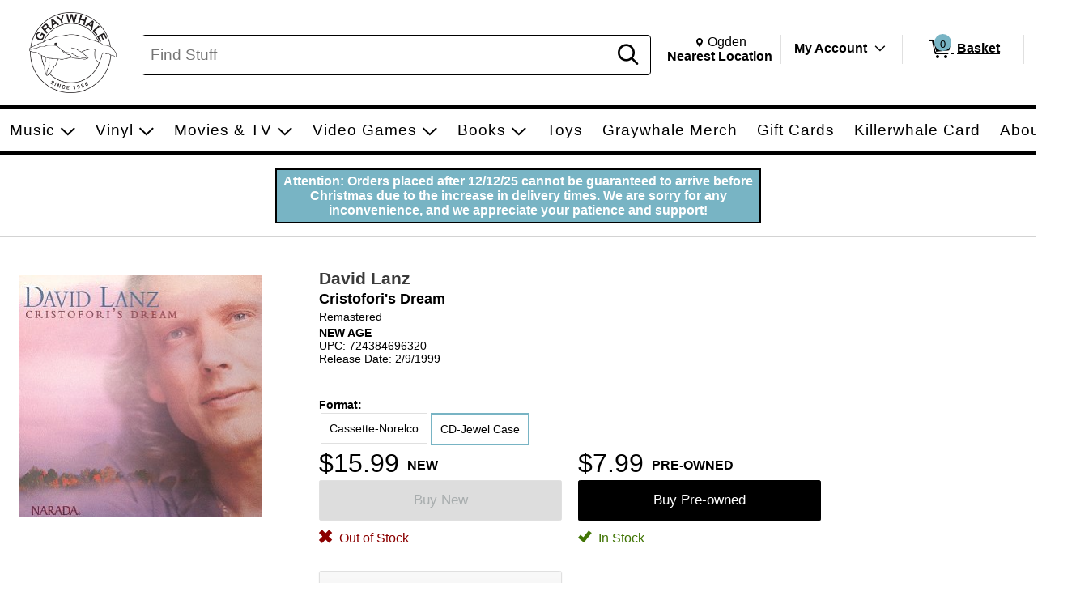

--- FILE ---
content_type: text/html; charset=utf-8
request_url: https://www.graywhaleslc.com/p/344133
body_size: 27092
content:


<!DOCTYPE html PUBLIC "-//W3C//DTD XHTML 1.0 Transitional//EN" "http://www.w3.org/TR/xhtml1/DTD/xhtml1-transitional.dtd">
<html lang="en" xmlns="http://www.w3.org/1999/xhtml" =xmlns:og ="http://ogp.me/ns#" xmlns:fb="http://ogp.me/ns/fb#">
<head>
  <title>David Lanz Cristofori&#39;s Dream Remastered. Graywhale</title>
  <meta http-equiv="X-UA-Compatible" content="IE=edge" />
  <meta name="description" content="David Lanz:Cristofori&#39;s Dream,CD,NEW AGE" />
  <meta name="keywords" content="David Lanz Cristofori&#39;s Dream CD New Age" />
  <meta http-equiv="Content-Language" content="en" />
  <meta name="viewport" content="width=device-width, initial-scale=1, maximum-scale=5" />


  

<link rel="shortcut icon" href='/Themes/Graywhale/Content/images/favicon.bmp' />




    <meta name="generator" content="FieldStack Omni" />


     
    
  
         
    


     
    <link href="https://www.graywhaleslc.com/p/75193/david-lanz-cristoforis-dream-remastered" rel="canonical" />

  <link href="/bundles/styles?v=TLvbKu5s3A9bmyUwEDaiZE6oktr_xeGx4HJ5tzeDWek1" rel="stylesheet"/>


  <link rel="stylesheet" href="https://use.fontawesome.com/releases/v5.15.4/css/all.css" integrity="sha384-DyZ88mC6Up2uqS4h/KRgHuoeGwBcD4Ng9SiP4dIRy0EXTlnuz47vAwmeGwVChigm" crossorigin="anonymous" />
  
  <link rel="stylesheet" href="/Themes/Common/style.css" />



  <!--[if lt IE 9]>
      <link rel="stylesheet" type="text/css" href='/Themes/Graywhale/Content/IE8.css' />
  <![endif]-->


<!-- Google tag (gtag.js) -->
<script async src="https://www.googletagmanager.com/gtag/js?id=G-GE5H069SM9"></script>
<script>
  window.dataLayer = window.dataLayer || [];
  function gtag(){dataLayer.push(arguments);}
  gtag('js', new Date());

  gtag('config', 'G-GE5H069SM9');
</script>        <script>
           
           

        </script>


  <script type="text/javascript">


    function SiteSeal(img, type) {
      if (window.location.protocol.toLowerCase() == "https:") { var mode = "https:"; } else { var mode = "http:"; }
      var host = location.host;
      var baseURL = mode + "//seals.networksolutions.com/siteseal_seek/siteseal?v_shortname=" + type + "&v_querytype=W&v_search=" + host + "&x=5&y=5";
      document.write('<a href="#" onClick=\'window.open("' + baseURL + '","' + type + '","width=450,height=500,toolbar=no,location=no,directories=no,\
                                                                  status=no,menubar=no,scrollbars=no,copyhistory=no,resizable=no");return false;\'>\
                                                                  <img src="'+ img + '" style="border:none;" oncontextmenu="alert(\'This SiteSeal is protected\');return false;"></a>');
    }
  </script>

    


    
    <meta property="og:title" content=" - David Lanz - Cristofori&#39;s Dream" />
    <meta property="og:type" content="album" />
    <meta property="og:url" content="https://www.graywhaleslc.com/p/344133" />
    <meta property="og:image" content='https://cache.fieldstackintelligence.com/images/130/651278.JPG' />
    <meta property="og:site_name" content="Facebook.LikeSiteName" />
    <meta property="og:upc" content="724384696320" />
    <meta property="fb:app_id" content="" />
    <meta property="og:description" content="" />
    <meta property="og:price:amount" content="15.99" />
    <meta property="og:price:currency" content="USD" />
    <meta property="og:product_id" content="314031" />



  
  
  
  
  
  
  
  
    


<link href="//fonts.googleapis.com/css?family=Arvo:400,700" rel="stylesheet">  

  <script>
        function closestTag(n,t){if(n.parentElement!=null)return n.parentElement.tagName==t?n.parentElement:closestTag(n.parentElement,t)}function closestClass(n,t){if(n.parentElement!=null)return(" "+n.parentElement.className+" ").indexOf(" "+t+" ")>-1?n.parentElement:closestClass(n.parentElement,t)}function addClass(n,t){n!=null&&n.className!=null&&(" "+n.className+" ").indexOf(" "+t+" ")<0&&(n.className+=" "+t)}function removeClass(n,t){n!=null&&n.className!=null&&(" "+n.className+" ").indexOf(" "+t+" ")>-1&&(n.className=n.className.replace(" "+t,""))}function closestId(n,t){if(n.parentElement!=null)return n.parentElement.id==t?n.parentElement:closestId(n.parentElement,t)}function registerListener(n,t,i){i==undefined?window.addEventListener?window.addEventListener(n,t):window.attachEvent("on"+n,t):window.addEventListener?i.addEventListener(n,t):i.attachEvent("on"+n,t)}function lazyImageInit(n){typeof lazyImage=="object"&&lazyImage.imageInit(n)}var deferredExecution=[],$,UiFunctions,styleScope,placeholder;document.ready=function(n){deferredExecution.push(n)};document.readyExecute=function(){for(var n=0;n<deferredExecution.length;n++)typeof deferredExecution[n]=="function"&&deferredExecution[n]();deferredExecution=[]};document.onreadystatechange=function(n){console.log(n,document.readyState)};$=function(n){return n};Array.prototype.indexOf||(Array.prototype.indexOf=function(n,t){for(var i=t||0,r=this.length;i<r;i++)if(this[i]===n)return i;return-1});Object.defineProperty&&Object.defineProperty(HTMLInputElement.prototype,"fs_value",{get:function(){return this.value},set:function(n){this.value=n;this.autoblur&&this.autoblur()},enumerable:!0,configurable:!0});UiFunctions=function(){function f(n){console.log("lazy loading",n);typeof lazyImage=="object"&&lazyImage.loadLazy();n.parentElement&&n.parentElement.removeChild(n)}function t(n){n.tagName=="INPUT"&&(n=n.parentElement);var t=n.getElementsByTagName("input")[0],i=n.getElementsByTagName("label")[0];addClass(i,"label-a");t.focus()}function n(n){var t=n.parentElement.getElementsByTagName("label")[0];n.value?addClass(t,"label-a"):removeClass(t,"label-a")}function i(n){n.tagName=="TEXTAREA"&&(n=n.parentElement);var t=n.getElementsByTagName("textarea")[0],i=n.getElementsByTagName("label")[0];addClass(i,"label-a");t.focus()}function r(n){var t=n.parentElement.getElementsByTagName("label")[0];n.value||removeClass(t,"label-a")}function e(n){var t=n.parentElement;n.checked?(addClass(t,"checked"),t.getElementsByTagName("label")[0].setAttribute("aria-expanded","true"),t.getElementsByClassName("expand")[0].setAttribute("aria-label","Collapse")):(removeClass(t,"checked"),t.getElementsByTagName("label")[0].setAttribute("aria-expanded","false"),t.getElementsByClassName("expand")[0].setAttribute("aria-label","Expand"))}function o(n){for(var f=document.getElementsByClassName("option-show"),r,u,i,t=0;t<f.length;t++)removeClass(f[t],"option-show");if(r=closestClass(n,"radio-option-container"),r!=null){for(u=document.getElementsByName(n.name),t=0;t<u.length;t++)u[t].setAttribute("aria-checked","false");(n.setAttribute("aria-checked",n.checked),document.getElementById(n.id+"-title").setAttribute("aria-checked",n.checked),i=r.getElementsByClassName("radio-action"),i!=null)&&(n.checked?addClass(i[0],"option-show"):removeClass(i[0],"option-show"))}}function u(n,t){var t,i,r,e,f,u;if(t||(t=window.event),t.srcElement&&t.srcElement.onclick)return!1;if(t.cancelBubble=!0,t.stopPropogation){t.stopPropogation();return}if((i=closestClass(n,"radio-option-container"),i!=null)&&(r=i.getElementsByTagName("input"),r!=null&&!(r.length<1))){for(e=closestClass(i,"radio-list"),f=e.getElementsByClassName("op-checked"),u=0;u<f.length;u++)removeClass(f[u],"op-checked");addClass(i,"op-checked");r[0].click()}}function s(n){var t=closestClass(n,"radio-option"),i,r;t!=null&&(i=t.getElementsByTagName("input"),i!=null)&&(registerListener("change",function(){o(this)},i[0]),r=t.getElementsByClassName("radio-content"),r!=null&&registerListener("click",function(){u(this,event)},r[0]),t.removeChild(n))}function h(i){var r=closestClass(i,"input-field"),u;(r==null&&(r=closestClass(i,"input-button-field")),r!=null)&&(u=r.getElementsByTagName("input"),u!=null)&&(registerListener("click",function(){t(this)},r),registerListener("focus",function(){t(this)},u[0]),registerListener("blur",function(){n(this)},u[0]),u[0].autoblur=function(){n(this)},n(u[0]),r.removeChild(i))}function c(n){var t=closestClass(n,"input-field"),u;(t==null&&(t=closestClass(n,"input-button-field")),t!=null)&&(u=t.getElementsByTagName("textarea"),u!=null)&&(registerListener("click",function(){i(this)},t),registerListener("focus",function(){i(this)},u[0]),registerListener("blur",function(){r(this)},u[0]),r(u[0]),t.removeChild(n))}function l(n){var t=closestClass(n,"accordion-row"),i;t!=null&&(i=t.getElementsByTagName("input"),i!=null)&&(registerListener("click",function(){e(this)},i[0]),t.removeChild(n))}function a(n){var t=closestClass(n,"input-container"),i,r;t!=null&&(i=t.getElementsByClassName("input-left"),i!=null)&&(r=t.getElementsByClassName("input-right"),r!=null)&&(i[0].style.paddingRight=r[0].clientWidth+"px",t.removeChild(n))}function v(n){var t=n.parentElement;t&&t.setAttribute("aria-checked",n.checked)}function y(n){var t=n.parentElement,i;t&&(i=t.getElementsByTagName("input"),i)&&(registerListener("change",function(){v(this)},i[0]),t.removeChild(n))}function p(n){var t=n.parentElement;t&&(registerListener("click",function(){w(this)},t),t.removeChild(n))}function w(n){var t,i;n&&(t=n.parentElement,t)&&(t.removeChild(n),i=closestClass(t,"message-container"),(t.children!==null||t.children.length===0&&i!==null)&&(i.removeChild(t),i.parentElement!==null&&i.parentElement.removeChild(i)))}return{registerText:h,registerTextArea:c,registerRadio:s,registerAccordion:l,registerInputAction:a,registerCheckbox:y,LazyLoad:f,registerMessageClear:p,TEST:u}}();styleScope=function(){function f(){this.styleContent=""}function e(){if(!t){var n=document.createElement("style");n.appendChild(document.createTextNode(""));document.head.appendChild(n);n.sheet.insertRule("body { visibility: hidden; }",0)}}function i(n,t){if(n=n.replace("/*USE GLOBAL CUSTOM CSS */",""),!n.length)return"";var i=new RegExp("([^\r\n,{}]+)(,(?=[^}]*{)|s*{)","g");return n.replace(i,function(n,i,r){return i.match(/^\s*(@media|@.*keyframes|to|from|@font-face|1?[0-9]?[0-9])/)?i+r:(i.match(/:scope/)&&(i=i.replace(/([^\s]*):scope/,function(n,t){return""===t?"> *":"> "+t})),(i=i.replace(/^(\s*)/,"$1"+t+" "))+r)})}function n(){var e="scoped"in document.createElement("style"),n=Array.prototype.slice.call(document.body.querySelectorAll("style")),r;if(n=n.concat(Array.prototype.slice.call(document.querySelectorAll('styleLink[named="Global"]'))),0===n.length)return void(document.getElementsByTagName("body")[0].style.visibility="visible");r=new f;for(var u=document.head||document.getElementsByTagName("head")[0],t=document.createElement("style"),i=0;i<n.length;i++)n[i].innerHTML.indexOf("@import")>-1&&h(n[i],t),o(n[i],r,t,u);t.styleSheet?t.styleSheet.cssText+=r.styleContent:t.appendChild(document.createTextNode(r.styleContent));t.innerHTML&&u.appendChild(t);document.getElementsByTagName("body")[0].style.visibility="visible"}function o(n,t,i,r,u){var e=!1;r===undefined&&(r=document.head||document.getElementsByTagName("head")[0]);i===undefined&&(i=document.createElement("style"),e=!0);t===undefined&&(t=new f);l(n,t,i,r);(e||u)&&(i.styleSheet?i.styleSheet.cssText+=t.styleContent:i.appendChild(document.createTextNode(t.styleContent)),i.innerHTML&&r.appendChild(i))}function s(){return"/*styleGuid-"+"xxxxxxxx-xxxx-4xxx-yxxx-xxxxxxxxxxxx".replace(/[xy]/g,function(n){var t=Math.random()*16|0,i=n=="x"?t:t&3|8;return i.toString(16)})+"*/"}function h(n,t){var o=[],h,u,f,r,e;if(n!==null){for(h=/@import\s*url\s*\((.*)\);?/gim,u=h.exec(n.innerHTML);u!==null;)o.push([u[1],u[0]]),u=h.exec(n.innerHTML);for(f=0;f<o.length;f++)r=new c,r.placeHolder=s(),r.importUrl=o[f][0].replace(/"/g,"").replace(/\'/g,""),r.destinationTag=t,r.originTag=n,r.originTag.innerHTML=r.originTag.innerHTML.replace(o[f][1],r.placeHolder),e=new XMLHttpRequest,e.info=r,e.addEventListener("load",function(){var n=this.info,t;n.destinationTag.innerHTML.indexOf(n.placeHolder)!==-1&&(t="",this.status===200&&(t=this.responseText),t=i(t,n.originTag.tag),n.destinationTag.innerHTML=n.destinationTag.innerHTML.replace(n.placeHolder,"/* imported: "+n.importUrl+"*/ \n"+t))}),e.open("GET",r.importUrl,!0),e.send()}}function c(){this.placeHolder="";this.importUrl="";this.originTag=null;this.destinationTag=null;this.cloneTag=null;this.request=null}function l(n,t){var s;if(!n.hasAttribute("global")){var e=n,l=e.innerHTML,f=n.getAttribute("named"),h=f=="Global"&&n.tagName=="STYLELINK";if(l&&"BODY"!==e.parentElement.nodeName||h){var a="_fs-"+r,c="#"+a,o=document.createElement("div");f?(o.className="_fs-_"+f,c="."+o.className):o.id=a;s=e.parentNode;h||(s.parentNode.replaceChild(o,s),o.appendChild(s));e.parentNode.removeChild(e);(!f||u.indexOf(f)<0||h)&&(t.styleContent+=i(l,c),n.tag=c,f&&u.push(f))}r++}}function a(i){t||(n(),i.removeAttribute("onload"))}var r=0,u=[],t=!1;return!function(){"use strict";t||("undefined"==typeof document||(e(),"complete"===document.readyState||"loaded"===document.readyState?n():document.addEventListener("DOMContentLoaded",n)))}(),"undefined"!=typeof exports&&(exports.scoper=i),{Process:n,Ajax:a}}();placeholder=function(){function t(t){var r=document.createElement("div"),u,f;if(r.style.cssText="width:100%; box-sizing:border-box; white-space: nowrap;",t.segments)for(u=0;u<t.segments.length;u++)i(t.segments[u],r);if(t.lines)for(f=0;f<t.lines.length;f++)n(t.lines[f],r);return t.line&&n(t.line,r),r}function i(t,r,u){var f=document.createElement("div"),s="display:inline-block; box-sizing:border-box; vertical-align:top;",e,o;if(t.style&&(s+=t.style),f.style.cssText=s,t.line&&n(t.line,f),t.lines)for(e=0;e<t.lines.length;e++)n(t.lines[e],f);if(r.appendChild(f),u===undefined&&t.repeat>1)for(o=0;o<t.repeat-1;o++)i(t,r,!0)}function n(t,i,r){var u=document.createElement("div"),f;if(t.style&&(u.style.cssText=t.style),u.className="animated-placeholder",i.appendChild(u),r===undefined&&t.repeat>1)for(f=0;f<t.repeat-1;f++)n(t,i,!0)}function r(n,i){var u=document.querySelectorAll(n),r,f;if(u.length)for(r=0;r<u.length;r++)f=t(i),u[r].innerHTML=f.outerHTML}return{Generate:t,Show:r}}()
</script>






</head>

<body class="-ds">



  
  <div id="mastertop"></div>
  <!--[if lt IE 7]> <div style=' clear: both; height: 59px; padding:0 0 0 15px; position: relative;'> <a href="http://windows.microsoft.com/en-US/internet-explorer/products/ie/home?ocid=ie6_countdown_bannercode"><img src="http://storage.ie6countdown.com/assets/100/images/banners/warning_bar_0000_us.jpg" border="0" height="42" width="820" alt="You are using an outdated browser. For a faster, safer browsing experience, upgrade for free today." /></a></div> <![endif]-->

  

  <div class="master-wrapper-page" onclick="hideWebPopup();" id="master-wrapper-page">
    <div class="fs-loading-bar">
      <div class="fs-loader"></div>
    </div>
    
  <div class="master-wrapper-content" id="master-wrapper-content">
      <div class="accessibility-helpers">
          <a href="#maincontent" class="skip-link">Skip to Main Content</a>
          <div id="a11y-alerts" class="sr-only" aria-live="assertive" role="alert"></div>
      </div>
    <script type="application/javascript" async id="top-carousel">
         $(document).ready(function () {
         
                 // Set the current Height/Width
                 global.clientHeight = $(window).height();
                 global.clientWidth = $(window).width();
         
                 // Register trigger
                 app.registerTrigger('onwindowresize');
         
                 // Add trigger event
                 $(window).resize(function (e) {
         
                     clearTimeout(global.resizeInterval);
         
                     // Check if the height/width has really changed..
                     if (global.clientHeight != $(window).height() || global.clientWidth != $(window).width()) {
                         global.clientHeight = $(window).height();
                         global.clientWidth = $(window).width();
         
                         global.resizeInterval = setTimeout(function () {
                             app.triggerEvent('onwindowresize');
                             console.log('resize event');
                         }, 400);
                     }
                 })
         slickCarousel.buildHeroCarousels('.carousel-frame');
         })
    </script>




<div class="header-wrap _nav_header_">
    
    <div class="m-items">
        <div class="mobile-menu">
                <button aria-label="Toggle Responsive Menu" class="desktop-hamburger menu button-link" onclick="toggleResponsiveMenu()" aria-haspopup="true">
                    <span class="fs-ico fs-menu"></span>
                    <i class="burg-x"></i>
                </button>
        </div>
        <div class="m-logo">
                <a href="https://www.graywhaleslc.com">
                <img src='https://cache.fieldstackintelligence.com/images/graywhale/client-logos/9f16e3a7-6265-410c-a008-4fe078ab61d9.png' class="header-logo-large h-logo" alt="Home page" />
                </a>
        </div>
        <div class="m-search">




<script>
    function searchBoxFocus(searchbox) {
        if (searchbox.value == 'Find Stuff')
            searchbox.value = '';

        let searchSubmitButton = $('#searchSubmitButton');
        searchSubmitButton.css({ 'cursor': 'pointer' });
    }

    function searchBoxBlur(searchbox) {
        if (searchbox.value == '')
        {
            $('#searchSubmitButton').css({ 'cursor': 'default' });
        }
    }

    function clearSearchText() {
        $('.searchboxtext').val('');
        $('.searchbox-clear').addClass("hidden");
        $('.searchboxtext').focus();
    }

    function searchBoxSubmit(el) {
        var t = $('.searchboxtext').val();
        if (t == 'Find Stuff') {
            $('.searchboxtext').focus();
        }
            return;

        $('.searchbox-form').submit();
    }

    function searchboxval(el) {
        var text = el.value;
        $('.searchboxtext').val(text);
    }

    function toggleSearchBar(forceShow) {
        var ck = !!!$('.mo-search-icon').attr('ck');
        if (forceShow != undefined)
            ck = forceShow;

        if (ck) {
            toggleResponsiveMenu(false);
            $('.mo-search-icon').attr('ck', '1');
            $('.mo-search').show();
            $('.searchboxtext').focus();
        }
        else {
            $('.mo-search-icon').attr('ck', null);
            $('.mo-search').hide();
        }
    }
</script>


<form action="/search" class="searchbox-form" method="get" onsubmit="return check_small_search_form(this)">    <div id="scrim" hidden="hidden"></div>
    <div class="search-box">
      <div class="search-left desktop-search">
        <input id="searchbox" type="search" class="solidlightboundingbox searchboxtext small-searchterms"
               onkeyup="searchboxval(this)" maxlength=256 placeholder="Find Stuff"
                                      name="q" onfocus="searchBoxFocus(this);" onblur="searchBoxBlur(this)"
               title="Search" aria-label="Search, Find Stuff" />
      </div>
            <div class="search-right">
                <div class="search-glass">
                    <button class="button action button-link"  id="searchSubmitButton"  onclick="searchBoxSubmit(this);"    tabindex=0>
    <span class="glass-icon fs-ico fs-search"></span> <span class='sr-only'>Search</span>
</button>


                </div>
            </div>
        </div>
        <input type="hidden" name="SC" value="1" />
</form>
        </div>
        <div class="m-header-area" id="headerlinksarea">
                







<div class="m-header-links">
    
    <div class="m-location header-cell">

        <span id="change-store-btn-desc" class="sr-only">Change store from currently selected store.</span>
        <button id="headerLinkStoreSelector" 
                onclick="storeSelect('n')" 
                class="header-shownlocal location-select button-link"
                aria-describedby="change-store-btn-desc">
            <span class="st-loc">
                <span class="location-icon fs-ico fs-location"></span>
                <span class="sr-only">Change Store. Selected Store</span>
                <span class="st-loc-title location-btn-text">
                    Ogden
                </span>
            </span>
            <span class="st-loc-desc location-btn-text" style="display:block;">Nearest Location</span>
        </button>
    </div>
    <div class="m-account header-cell">
        <div class="customer-detail-button">
                            <a href="/customer/welcomeback" class="isitreallyyou customer-detail-myaccount" style="display:inline-block">
                    My Account
                </a>
                <button class="toggle-account-btn fs-ico fs-down-chevron button-link" onclick="toggleMyAccount(null, true, true)" aria-label="Toggle Account Menu" aria-haspopup="true" style="display:inline-block;">
                </button>
        </div>
        <div class="customer-detail-menu cd-info">
                <ul role="menu">
                        <li class="user-signup" role="menuitem">
                            <div class="signup-button"><button class="button action medium"  id="headerLinksSignIn"  onclick="doLogin();"    tabindex=0>
    Login
</button>

</div>
                            <div class="signup-message">New Customer? <a id="headerLinksSignUp" href="javascript:doLogin()">Start Here</a></div>
                        </li>
                    <li role="menuitem">
                        <a id="headerLinkAccount" href="/customer/welcomeback">Account</a>
                    </li>
                    <li role="menuitem">
                        <a id="headerLinkOrderHistory" href="/customer/welcomeback">Orders</a>
                    </li>
                    <li role="menuitem">
                        <a id="headerLinkWishlists" href="/customer/welcomeback">My Lists</a>
                    </li>
                                    </ul>
        </div>
    </div>

    
        <div class="header-cell customer-header-cart">
            <a id="headerLinkCart" 
               href="/cartx" 
               class="view-cart-header-btn button-link" 
               aria-label="0 items in Basket">
                <span class="cart-item-count">
                    <span class="fs-ico fs-cart"></span>
                    <span class="cart-item-number">0</span>
                </span>
                <span class="cart-text"> Basket</span>
            </a>
        </div>
        <div class="cd-alert">
            <div class="content"></div>
        </div>                      
</div>

    </div>
    </div>  
</div>





<div class="store-select-container" style="display:none;"></div>





<div class="headermenu" style="margin-bottom:0px; padding:0px">
    <div class="headermenutopdiv"></div>
     


    <nav aria-label="David Lanz Cristofori&#39;s Dream Remastered. Graywhale Navigation">
        <div class="menu-wrapper" id="menubar" role="menubar">
            <div class="menu-top">
                    <a href="/c/16" class="menu-link" style="outline:0;" role="menuitem" tabindex="0">
                        
                        <div class="menu-item" data-id=0-10>
                            Music
                        </div>
                    </a>
                    <a href="/c/58" class="menu-link" style="outline:0;" role="menuitem" tabindex="0">
                        
                        <div class="menu-item" data-id=0-15>
                            Vinyl
                        </div>
                    </a>
                    <a href="/c/59" class="menu-link" style="outline:0;" role="menuitem" tabindex="0">
                        
                        <div class="menu-item" data-id=0-17>
                            Movies &amp; TV
                        </div>
                    </a>
                    <a href="/c/43/video-games" class="menu-link" style="outline:0;" role="menuitem" tabindex="0">
                        
                        <div class="menu-item" data-id=0-43>
                            Video Games
                        </div>
                    </a>
                    <a href="/c/60" class="menu-link" style="outline:0;" role="menuitem" tabindex="0">
                        
                        <div class="menu-item" data-id=0-46>
                            Books
                        </div>
                    </a>
                    <a href="https://www.graywhaleslc.com/c/61/toys?&amp;so=0&amp;page=1&amp;af=-10" class="menu-link" style="outline:0;" role="menuitem" tabindex="0">
                        
                        <div class="menu-item" >
                            Toys
                        </div>
                    </a>
                    <a href="/c/13/graywhale-merch" class="menu-link" style="outline:0;" role="menuitem" tabindex="0">
                        
                        <div class="menu-item" >
                            Graywhale Merch
                        </div>
                    </a>
                    <a href="/c/14/gift-cards" class="menu-link" style="outline:0;" role="menuitem" tabindex="0">
                        
                        <div class="menu-item" >
                            Gift Cards
                        </div>
                    </a>
                    <a href="https://www.graywhaleslc.com/content/Killerwhale" class="menu-link" style="outline:0;" role="menuitem" tabindex="0">
                        
                        <div class="menu-item" >
                            Killerwhale Card
                        </div>
                    </a>
                    <a href="/c/31/about" class="menu-link" style="outline:0;" role="menuitem" tabindex="0">
                        
                        <div class="menu-item" data-id=0-31>
                            About
                        </div>
                    </a>
            </div>
            <div class="menu-bottom">







    <div class="menu-content" id="mc-0-10">
            <div class="menu-sub-menu" id="msm-0-10">
                <ul class="menu-child-list">
                        <li class="menu-child-item"
                            data-id="0-16">
                            <a href="/c/16" tabindex="-1" aria-haspopup="false">
                                CDs
                            </a>
                        </li>
                </ul>
            </div>
    </div>







    <div class="menu-content" id="mc-0-15">
            <div class="menu-sub-menu" id="msm-0-15">
                <ul class="menu-child-list">
                        <li class="menu-child-item"
                            data-id="0-99">
                            <a href="/c/99/rsd-black-friday-2025" tabindex="-1" aria-haspopup="false">
                                RSD Black Friday 2025
                            </a>
                        </li>
                        <li class="menu-child-item"
                            data-id="0-95">
                            <a href="/c/95/record-store-day-2025" tabindex="-1" aria-haspopup="false">
                                Record Store Day 2025
                            </a>
                        </li>
                        <li class="menu-child-item"
                            data-id="0-93">
                            <a href="/c/93/rsd-black-friday-2024" tabindex="-1" aria-haspopup="false">
                                RSD Black Friday 2024
                            </a>
                        </li>
                        <li class="menu-child-item"
                            data-id="0-58">
                            <a href="/c/58/featured-vinyl" tabindex="-1" aria-haspopup="false">
                                Featured Vinyl
                            </a>
                        </li>
                        <li class="menu-child-item"
                            data-id="0-80">
                            <a href="/c/80/rsd-essentials" tabindex="-1" aria-haspopup="false">
                                RSD Essentials
                            </a>
                        </li>
                        <li class="menu-child-item"
                            data-id="0-81">
                            <a href="/#" tabindex="-1" aria-haspopup="true">
                                Previous RSD Years
                                    <span class="menu-more"></span>
                            </a>
                        </li>
                        <li class="menu-child-item"
                            data-id="0-11">
                            <a href="/c/11/vinyl-accessories" tabindex="-1" aria-haspopup="false">
                                Vinyl Accessories
                            </a>
                        </li>
                </ul>
            </div>
                    <div class="menu-sub-content" id="msc-0-81">

    <div class="category-content-menu" id="cat-content-0-81">


            <div class="sub-cat-list">
        <ul class="sub-cat-single">
                <li class="cat-child-sub">
                    <a href="/c/91/record-store-day-2024" tabindex="-1">
                        <span class="sub-cat-header">Record Store Day 2024</span>
                    </a>
                </li>
                <li class="cat-child-sub">
                    <a href="/c/23/rsd-black-friday-2023" tabindex="-1">
                        <span class="sub-cat-header">RSD Black Friday 2023</span>
                    </a>
                </li>
                <li class="cat-child-sub">
                    <a href="/c/21/record-store-day-2023" tabindex="-1">
                        <span class="sub-cat-header">Record Store Day 2023</span>
                    </a>
                </li>
                <li class="cat-child-sub">
                    <a href="/c/24/rsd-black-friday-2022" tabindex="-1">
                        <span class="sub-cat-header">RSD Black Friday 2022</span>
                    </a>
                </li>
                <li class="cat-child-sub">
                    <a href="/c/22/record-store-day-2022" tabindex="-1">
                        <span class="sub-cat-header">Record Store Day 2022</span>
                    </a>
                </li>
        </ul>
    </div>


    </div>
                    </div>
    </div>







    <div class="menu-content" id="mc-0-17">
            <div class="menu-sub-menu" id="msm-0-17">
                <ul class="menu-child-list">
                        <li class="menu-child-item"
                            data-id="0-59">
                            <a href="/c/59/featured-movies" tabindex="-1" aria-haspopup="false">
                                Featured Movies
                            </a>
                        </li>
                        <li class="menu-child-item"
                            data-id="0-18">
                            <a href="/c/18/dvd" tabindex="-1" aria-haspopup="false">
                                DVD
                            </a>
                        </li>
                        <li class="menu-child-item"
                            data-id="0-19">
                            <a href="/c/19/blu-ray" tabindex="-1" aria-haspopup="false">
                                Blu-Ray
                            </a>
                        </li>
                        <li class="menu-child-item"
                            data-id="0-20">
                            <a href="/c/20/4k-ultra-hd" tabindex="-1" aria-haspopup="false">
                                4K Ultra HD
                            </a>
                        </li>
                </ul>
            </div>
    </div>







    <div class="menu-content" id="mc-0-43">
            <div class="menu-sub-menu" id="msm-0-43">
                <ul class="menu-child-list">
                        <li class="menu-child-item"
                            data-id="0-45">
                            <a href="/c/45/nintendo-switch" tabindex="-1" aria-haspopup="false">
                                Nintendo Switch
                            </a>
                        </li>
                        <li class="menu-child-item"
                            data-id="0-38">
                            <a href="/c/38/ps4" tabindex="-1" aria-haspopup="false">
                                PS4
                            </a>
                        </li>
                        <li class="menu-child-item"
                            data-id="0-41">
                            <a href="/c/41/ps5" tabindex="-1" aria-haspopup="false">
                                PS5
                            </a>
                        </li>
                        <li class="menu-child-item"
                            data-id="0-39">
                            <a href="/c/39/xbox-series-sx" tabindex="-1" aria-haspopup="false">
                                Xbox Series S|X
                            </a>
                        </li>
                        <li class="menu-child-item"
                            data-id="0-36">
                            <a href="/c/36/xbox-one" tabindex="-1" aria-haspopup="false">
                                Xbox One
                            </a>
                        </li>
                        <li class="menu-child-item"
                            data-id="0-57">
                            <a href="/c/57/classic-retro" tabindex="-1" aria-haspopup="false">
                                Classic/Retro
                            </a>
                        </li>
                </ul>
            </div>
    </div>







    <div class="menu-content" id="mc-0-46">
            <div class="menu-sub-menu" id="msm-0-46">
                <ul class="menu-child-list">
                        <li class="menu-child-item"
                            data-id="0-60">
                            <a href="/c/60/featured-books" tabindex="-1" aria-haspopup="false">
                                Featured Books
                            </a>
                        </li>
                        <li class="menu-child-item"
                            data-id="0-53">
                            <a href="/c/53/fiction" tabindex="-1" aria-haspopup="false">
                                Fiction
                            </a>
                        </li>
                        <li class="menu-child-item"
                            data-id="0-56">
                            <a href="/c/56/young-adult" tabindex="-1" aria-haspopup="false">
                                Young Adult
                            </a>
                        </li>
                        <li class="menu-child-item"
                            data-id="0-52">
                            <a href="/c/52/books-childrens" tabindex="-1" aria-haspopup="false">
                                Children&#39;s
                            </a>
                        </li>
                        <li class="menu-child-item"
                            data-id="0-55">
                            <a href="/c/55/graphic-novels-manga" tabindex="-1" aria-haspopup="false">
                                Graphic Novels &amp; Manga
                            </a>
                        </li>
                        <li class="menu-child-item"
                            data-id="0-54">
                            <a href="/c/54/nonfiction" tabindex="-1" aria-haspopup="false">
                                Nonfiction
                            </a>
                        </li>
                </ul>
            </div>
    </div>



































    <div class="menu-content" id="mc-0-31">
            <div class="menu-sub-menu" id="msm-0-31">
                <ul class="menu-child-list">
                        <li class="menu-child-item"
                            data-id="0-73">
                            <a href="/contactus" tabindex="-1" aria-haspopup="false">
                                Contact Us
                            </a>
                        </li>
                        <li class="menu-child-item"
                            data-id="0-72">
                            <a href="/Locations" tabindex="-1" aria-haspopup="false">
                                Locations/Hours
                            </a>
                        </li>
                        <li class="menu-child-item"
                            data-id="0-67">
                            <a href="/about-graywhale" tabindex="-1" aria-haspopup="false">
                                About Us
                            </a>
                        </li>
                        <li class="menu-child-item"
                            data-id="0-69">
                            <a href="/BuyUsed" tabindex="-1" aria-haspopup="false">
                                We Buy Used!
                            </a>
                        </li>
                        <li class="menu-child-item"
                            data-id="0-76">
                            <a href="/FAQ" tabindex="-1" aria-haspopup="false">
                                FAQ
                            </a>
                        </li>
                        <li class="menu-child-item"
                            data-id="0-71">
                            <a href="/privacypage" tabindex="-1" aria-haspopup="false">
                                Privacy Policy
                            </a>
                        </li>
                        <li class="menu-child-item"
                            data-id="0-78">
                            <a href="/Employment" tabindex="-1" aria-haspopup="false">
                                Employment
                            </a>
                        </li>
                </ul>
            </div>
    </div>
            </div>
        </div>
    </nav>



</div>

      <span class="scroll-root"></span>
      <main id="maincontent">
          <div class="master-wrapper-inner-content">


        <div class="header-content-banner">
            <style named="Global" onload="styleScope.Ajax(this)">/*USE GLOBAL CUSTOM CSS */</style>
<div class="global-header-ad">
<p>Attention: Orders placed after 12/12/25 cannot be guaranteed to arrive before Christmas due to the increase in delivery times. We are sorry for any inconvenience, and we appreciate your patience and support!</p>
<span></span>
</div>
        </div>
        <div class="clear"></div>

                            
              
              










<div class="master-responsive-main" id="masterresponsivemain">

    <div style="width: 100%;">
        










<!--product breadcrumb-->
<div itemscope itemtype="https://schema.org/Product">
    

 <div id="fb-root"></div>



    


    <div class="clear"></div>
    <div id="productdetailcustomhtml0"></div>


    <div style="width:100%;background-color:#fff;border-top:1px solid lightgray;">
        <div class="solidlightboundingbox product-details-page " style="">
            <div class="productdetailcustomhtml1"></div>

            <div class="product-essential" id="product-essential">
                <br />




<link itemprop="url" href="https://www.graywhaleslc.com/p/344133">
<div class="product-details-info" style="width:98%;vertical-align:top">
    <meta itemprop="productID" content="344133" />
    <meta itemprop="description" content="David Lanz:Cristofori&#39;s Dream,CD,NEW AGE" />
    <meta itemprop="sku" content="724384696320" />

            <meta itemprop="gtin12" content="724384696320" />

        <table width="100%" role="presentation">
            <tr>
                <td class="product-image" style="vertical-align:top;width:30%;">
                    <div class="product-section-left">    <div class="product-detail-section product-detail-pictures">

        <!--product pictures-->
        

        <div class="picture detailpicture image-container-height" style="float:left;z-index:0" >
                <img itemprop="image" alt="David Lanz/Cristofori&#39;s Dream@Remastered" src="//cache.fieldstackintelligence.com/images/130/651278.JPG?639041975218304799" title="David Lanz/Cristofori&#39;s Dream@Remastered" style="border-width: 0px;max-width:300px;"  id="main-variant-image" data-zoom-image="//cache.fieldstackintelligence.com/images/130/651278.JPG?639041975218304799" onerror="this.onerror=null;this.src='/Themes/Graywhale/Content/Images/ArtNotAvailable.jpg'"/>
        </div>
          <div class="clear"><br /></div>

    </div>
</div>
                </td>
                <td class="product-details-checkout" style="vertical-align:top;width:70%">
                    <div class="product-section-left condition-aware">
                        <div class="product-detail-section">
                                <input type="hidden" id="maxpurchasequantity" name="maxpurchasequantity" value="2">
        <h1 class="detailtitle1lower productdetailtitle-header producttitlelink" itemprop="name"><a href="/search?art=David+Lanz&p=344133">David Lanz</a> <br /></h1>
        <h2 class="productdetailtitle1 ">Cristofori&#39;s Dream</h2>
        <p class="productdetailtitle2 ">Remastered</p>
        <p class="productdetailgenre1 ">NEW AGE</p>
            <p class="productdetailupc ">UPC: 724384696320</p>
            <p class="productdetailreleasedate ">Release Date: 2/9/1999</p>
        <div id="product-rating-overview"></div>

                        </div>

                        <div class="product-detail-section product-detail-schedule">
                                                    </div>


                            <span itemprop="offers" itemscope itemtype="https://schema.org/Offer">
                                <link itemprop="url" href="https://www.graywhaleslc.com/p/344133" />
                                <link itemprop="availability" href="https://schema.org/OutOfStock" >
                               
                                <span style="display:none" itemprop="price">15.99</span>
                                <meta itemprop="priceCurrency" content="USD" />
                                 <meta itemprop="sku" content="724384696320">
                                    <meta itemprop="itemCondition" content="https://schema.org/NewCondition" />
                            </span>
                        <div class="product-detail-section display-elements">

                        </div>
                        <div class="clear"></div>
                        <div class="product-detail-section product-detail-variants">

    <script src="/Scripts/public.tabs.js" type="text/javascript"></script>
                <div class="clear"></div>
                <span id="variantLabelId-3000" class="variant-type-header">
                    Format:
                </span>
                <div id="group--3000" class="variant-type-list" role="radiogroup" aria-labelledby="variantLabelId-3000" required>
                                    <span type="button" class="variant-type-item variant-item " onclick="variantSelect(75194)" role="radio"
                                            aria-label="Format - Cassette-Norelco                                  " aria-checked="false">
                                        Cassette-Norelco                                                                      
                                    </span>
                                    <span type="button" class="variant-type-item variant-selected variant-item " role="radio"
                                            aria-label="Format - CD-Jewel Case" value="CD-Jewel Case" aria-checked="true">
                                        CD-Jewel Case                                     
                                    </span>

                </div>
                <script>
                    var variantGroup = new TabList(document.getElementById('group--3000'), "aria-checked");
                    variantGroup.init();
                </script>


                        </div>
                        <div class="clear"></div>
                            <div class="product-detail-availability" id="addtocartsection"></div>
                    </div>


                </td>
            </tr>
        </table>
</div>



            </div>


        </div>
    </div>
    <div class="clear"></div>
    <div class="product-detail-share-box" style="width:97%;display:block" id="product-detail-share-section">
                <div align="left">
    <div class="social-media-section-detail">

            <div class="share-label">SHARE</div>

        <div class="social-media-icons-detail">
                <span>
                    <a href="javascript:ShareEvent('Twitter','https://twitter.com/share?ref_src=twsrc%5Etfw&amp;url=https://www.graywhaleslc.com/p/344133/david-lanz-cristoforis-dream-remastered')" aria-label="Share on Twitter">
                        <i class="fab fa-twitter" aria-hidden="true" alt="Share on Twitter"></i>
                    </a>
                </span>

                <span>
                    <a href="javascript:ShareEvent('FaceBook','https://www.facebook.com/sharer/sharer.php?u=https://www.graywhaleslc.com/p/344133/david-lanz-cristoforis-dream-remastered')" aria-label="Share on Facebook">
                        <i class="fab fa-facebook-square" aria-hidden="true" alt="Share on Facebook"></i>
                    </a>
                </span>

                <span>
                    <a href="javascript:ShareEvent('Reddit','https://www.reddit.com/submit?url=https://www.graywhaleslc.com/p/344133/david-lanz-cristoforis-dream-remastered')"  aria-label="Submit to Reddit">
                        <i class="fab fa-reddit" aria-hidden="true" alt="Submit to Reddit"></i>
                    </a>
                </span>

        </div>
    </div>



    <script>
        function ShareEvent(sh, url) {
                
                gtag('event', 'share', {
                    method: sh,
                    content_type: 'html',
                    item_id: '724384696320'
                });
                
            window.open(encodeURI(url), '_blank');
        }
    </script>


                </div>
                <div align="right">
    <table width="100%" role="presentation">
    <tr>
  
    
    </tr>
    </table>



                </div>
    </div>

    <div class="clear"></div>
    <div id="tabbed-content"></div>
    <div id="product-detail-information">
    </div>
    <center>
        <div id="related-recs" class="_fs-_Global"></div>
    </center>







    <div id="productdetailcustomhtml5"></div>
    <div class="clear"></div>
    <div id="productdetailcustomhtml6"></div>
    <div class="clear"></div>
    <div id="productdetailcustomhtml8"></div>
    <div class="clear"></div>
    <div class="solidlightboundingbox product-detail-bottom-text" style="margin-top:4px;margin-bottom:4px;" id="productdetailcustomhtml9"></div>
    <div class="clear"></div>
    <div class="solidlightboundingbox product-detail-bottom-text" style="margin-top:4px;margin-bottom:4px;" id="productdetailcustomhtml10"></div>
    <div class="sdd-location-check-holder" style="display:none;"></div>






</div>











<script>

//// Placeholders:
    function showShippingPlaceHolder(selector) {
        var def = {
            lines: [
                { style: "height:20px; width:80%; margin-bottom:10px;" },
                { style: "height:20px; width:65%; margin-bottom:10px;" },
                { style: "height:20px; width:70%; margin-bottom:10px;" }
            ]
        };
        placeholder.Show(selector, def);
    }

    function showPopupOfferPlaceHolder(selector) {
        var def = {
            segments: [{
                style: "width:60px",
                line: { style: "height:50px; width:50px;" }
            },
            {
                style: "width:80%",
                lines: [
                    { style: "height:20px; width:90%; margin-left:5px; margin-bottom:10px;" },
                    { style: "height:20px; width:75%; margin-left:5px; margin-bottom:10px;" },
                ]
            }
            ]
        };

        placeholder.Show(selector, def);
    }
</script>



    </div>
</div>






              
              <div class="clear">

              </div>
          </div>
      </main>
  </div>

  </div>
  
  <div id="popup-window-opacity-filter"
       style="display:none; opacity: 0.5; position: fixed; width: 100%; height: 100%; left: 0px; top: 0px; background-color: black; z-index:1000"
       onclick="hideWebPopup()" onkeydown="keyToClick(hideWebPopup)"></div>
  <div id="popup-window" class="fixed-width" style="margin-left:auto;margin-right:auto;max-height:100%;" aria-modal="true" role="dialog">
    <div id="popup-close-window">
        <div id="close-window-button">
            <label for="close-move-button" class="close-move-label" id="close-move-id">Close</label>
            <button class="button-link close-x"
                    id="close-move-button" onclick="hideWebPopup()"
                    aria-labelledby="close-move-id">
                <span class="sr-only">Close</span>
            </button>
        </div>
    </div>
    <div id="popup-title-div" style="width:60%;"></div>
    <div class="clear popup-divider"></div>
    <div id="popup-content"></div>
  </div>
  <div id="popup-wait-spinner" style="display:none">
    <img src="/Themes/Common/loading.gif" alt="loading spinner" />
  </div>
  <div id="popup-background"></div>
  <div id="popup-wait-message">
    Please Wait, Loading...
  </div>

  
  <div class="clear"></div>
  <div id="footerholder" style="display:none">
     


        <div class="clear footer-stretch"></div>
        <div class="footermenu">
            <style named="Global" onload="styleScope.Ajax(this)">/*USE GLOBAL CUSTOM CSS */</style>
<div class="footer-inner">
        <div class="footer-left footer-col">
            <ul>
                <li><a href="https://www.graywhaleslc.com/contactus">Contact us</a></li>
                <li><a href="https://www.graywhaleslc.com/Locations">Locations/Hours</a></li>
                <li><a href="https://www.graywhaleslc.com/about-graywhale">About Us</a></li>
                <li><a href="https://www.graywhaleslc.com/BuyUsed">We Buy Used!</a></li>
                <li><a href="https://www.graywhaleslc.com/privacypage">Privacy Policy</a></li>
                <li><a href="https://www.graywhaleslc.com/FAQ">FAQ</a></li>
                <li><a href="https://www.graywhaleslc.com/Employment">Employment</a></li>
            </ul>
        </div>
        <div class="footer-middle footer-col">
            <a href="/">
                <img src="https://www.graywhaleslc.com/Themes/Graywhale/Content/Images/GraywhaleBanner.jpg" alt="Graywhale Logo">
            </a>
            <p>&copy; <script type="text/javascript">
                document.write(new Date().getFullYear());
            </script> Graywhale All rights reserved.</p>
          	<a href="https://www.graywhaleslc.com/accessibility">Accessibility Statement</a>
        </div>
        <div class="footer-right footer-col">
        <div class="social-media-icon-wrapper" style="width: 100%;">
            <div class="socialmediaicons">
                <a style="padding: 5px;" href="https://twitter.com/GraywhaleSLC" aria-label="Follow Graywhale on Twitter" target="_blank">
                    <span class="fab fa-twitter"></span>
                </a>
                <a style="padding: 5px;" href="https://www.facebook.com/Graywhale/" aria-label="Follow Graywhale on Facebook" target="_blank">
                    <span class="fab fa-facebook-f"></span>
                </a>
                <a style="padding: 5px;" href="https://www.instagram.com/graywhaleslc/" aria-label="Follow Graywhale on Instagram" target="_blank">
                    <span class="fab fa-instagram"></span>
                </a>
              <!--<a class="discogs-icon" href="https://www.discogs.com/seller/graywhaleslc/profile" aria-label="Follow Graywhale on Discogs">
                <span>
                  <svg role="img" viewBox="0 0 24 24" xmlns="http://www.w3.org/2000/svg">
                    <path d="M1.742 11.982c0-5.668 4.61-10.278 10.276-10.278 1.824 0 3.537.48 5.025 1.317l.814-1.488A11.914 11.914 0 0 0 12.19.003h-.195C5.41.013.072 5.31 0 11.885V12a11.983 11.983 0 0 0 3.775 8.72l1.185-1.28a10.249 10.249 0 0 1-3.218-7.459zm18.62-8.577l-1.154 1.24a10.25 10.25 0 0 1 3.088 7.337c0 5.666-4.61 10.276-10.276 10.276-1.783 0-3.46-.456-4.922-1.258l-.854 1.522A11.946 11.946 0 0 0 12 23.998c6.626 0 12.001-5.373 12.001-12a11.977 11.977 0 0 0-3.638-8.593zM1.963 11.982a10.03 10.03 0 0 0 3.146 7.295l1.18-1.276a8.295 8.295 0 0 1-2.586-6.019c0-4.586 3.73-8.315 8.315-8.315 1.483 0 2.875.391 4.082 1.075l.835-1.526a9.973 9.973 0 0 0-4.917-1.289C6.475 1.925 1.963 6.437 1.963 11.982zm18.37 0c0 4.586-3.73 8.315-8.315 8.315a8.273 8.273 0 0 1-3.962-1.005l-.852 1.516a10.006 10.006 0 0 0 4.814 1.229c5.543 0 10.055-4.512 10.055-10.055 0-2.808-1.157-5.347-3.017-7.173l-1.183 1.274a8.282 8.282 0 0 1 2.46 5.899zm-1.948 0a6.37 6.37 0 0 1-6.365 6.364 6.329 6.329 0 0 1-3.006-.756l-.848 1.507a8.039 8.039 0 0 0 3.854.977c4.464 0 8.095-3.63 8.095-8.094a8.07 8.07 0 0 0-2.39-5.738l-1.179 1.267a6.356 6.356 0 0 1 1.839 4.473zm-14.459 0c0 2.301.967 4.382 2.515 5.858l1.173-1.27a6.344 6.344 0 0 1-1.96-4.588 6.37 6.37 0 0 1 6.364-6.364 6.32 6.32 0 0 1 3.144.835l.83-1.517a8.055 8.055 0 0 0-3.974-1.048c-4.461 0-8.092 3.63-8.092 8.094zm12.53 0a4.438 4.438 0 0 1-4.438 4.437 4.42 4.42 0 0 1-2.061-.509l-.835 1.488a6.114 6.114 0 0 0 2.896.727 6.149 6.149 0 0 0 6.143-6.143 6.123 6.123 0 0 0-1.768-4.308l-1.162 1.25a4.43 4.43 0 0 1 1.224 3.058zm-10.581 0a6.12 6.12 0 0 0 1.888 4.425l1.157-1.25.014.014a4.419 4.419 0 0 1-1.355-3.187 4.436 4.436 0 0 1 4.437-4.437 4.4 4.4 0 0 1 2.217.598l.82-1.498a6.097 6.097 0 0 0-3.037-.806c-3.384-.005-6.141 2.753-6.141 6.141zm6.68 0a.538.538 0 0 1-1.074 0 .537.537 0 1 1 1.075 0zm-3.94 0a3.4 3.4 0 1 1 6.801 0 3.4 3.4 0 0 1-6.8 0zm.149 0a3.256 3.256 0 0 0 3.252 3.252 3.255 3.255 0 0 0 3.254-3.252 3.253 3.253 0 1 0-6.506 0z"/>
                  </svg>
                </span>
              </a>-->
            </div>
            <div class="fs-logo">
                <a href="https://www.fieldstack.com" target="_blank">
                    <img src="https://cache.fieldstackintelligence.com/images/Graywhale/21897184.JPG" alt="Graywhale is powered by FieldStack's Unified Commerce Platform">
                </a>
            </div>
        </div>
    </div>
    </div>
<!-- Google Font -->
<link href="https://fonts.googleapis.com/css?family=PT+Sans:400,700&amp;display=swap" rel="stylesheet">

        </div>
<div class="be-ix-link-block">


</div>

  </div>

</body class="-ds">
</html>







<script>

  var _mouseevent;

  function closeCart() {
    hideWebPopup();
  }

</script>

<script type="text/javascript">



  function jumpToPage(maxpage, url) {
    var page = $('#jumptopagenumber').val();

    var ival = parseInt(page);
    if (isNaN(ival)) {
      alert("Page numbers must be numeric");
      return;
    }

    if (ival > maxpage) {
      ival = maxpage;
    }

    if (ival < 1)
      ival = 1;

    ival = ival - 1;
    if (ival < 0)
      ival = 0;

    window.location.href = url + "" + ival;
  }
</script>



    <script type="text/javascript">

                    (function (i, s, o, g, r, a, m) {
                        i['GoogleAnalyticsObject'] = r; i[r] = i[r] || function () {
                            (i[r].q = i[r].q || []).push(arguments)
                            }, i[r].l = 1 * new Date(); a = s.createElement(o),
                        m = s.getElementsByTagName(o)[0]; a.async = 1; a.src = g; m.parentNode.insertBefore(a, m)
                        })(window, document, 'script', '//www.google-analytics.com/analytics.js', 'ga');

                    ga('create', 'UA-0000000-0', 'graywhaleSLC.com');


                    ga('send', 'pageview');


                    function pushAddToCart(val) {
                        ga('send', 'event', 'add', 'add', val);
                    }
    </script>

<script type="text/javascript">
  function nextFeatured(categoryid) {
    var hiddenindex = document.getElementById("hiddensliderindex" + categoryid);
    var currentindex = hiddenindex.value;


    var aurl = "/fsd/" + categoryid + "/" + currentindex;

    $.ajax({
      url: aurl,
      type: "GET",
      cache: false,
      contentType: 'application/json; charset=utf-8',
      success: function (data) {
        hiddenindex.value = data.data.index;
        var el = 'cat' + categoryid;

        $('#' + el).html(data.data.block);

      }

    });

  }

  $(document).ready(function () {
    $('#homepageheaderblock').show();
  });

</script>


<script type="text/javascript">
/* <![CDATA[ */
var google_conversion_id = xxxxxxxxx;
var google_conversion_language = "en";
var google_conversion_format = "3";
var google_conversion_color = "ffffff";
var google_conversion_label = "xxxxTujHCJqDiWgQ9ZugvAMxxxx";
var google_conversion_value = 0.00;
var google_conversion_currency = "USD";
var google_remarketing_only = false;
/* ]]> */
</script>
<script type="text/javascript" src="//www.googleadservices.com/pagead/conversion.js">
</script>
<noscript>
<div style="display:inline;">
<img height="1" width="1" style="border-style:none;" alt="" src="//www.googleadservices.com/pagead/conversion/xxxxxxxxx/?value=0.00&amp;currency_code=USD&amp;label=xxxxxTujHCJqDiWgQ9ZugvAMxxxxx&amp;guid=ON&amp;script=0"/>
</div>
</noscript>

<script src="//code.jquery.com/jquery-3.6.0.min.js"></script>


  <!--
    APITOKEN
    in: not integrated
  -->
<script src='/bundles/scripts/all?v=Fp3MmEhZ_e6VBf8EEQX6KkYMDs8A9SO-lvdUVWr2A7I1'></script>
<script>$(document).ready(function () { document.readyExecute(); });</script>





    

        <script type="text/javascript">

            function magnifyVariants() {
                $('[id^=addimg]').each(function (i, e) {
                    var id = e.id;
                    var s = $('#' + id).attr('data-zoom-image');
                    if (s) {
                        $('#' + id).data('data-zoom-image', s).elevateZoom({
                            responsive: true,
                            zoomType: "lens",
                            lensSize: 100
                        });
                    }
                });
            }

            function varimageHover(vaimage) {

                var vel = document.getElementById(vaimage);
                var vsrc = vel.getAttribute('src');

                var zimg = $('#main-variant-image');

                zimg.removeData('elevateZoom');
                zimg.attr('src', vsrc);
                zimg.attr('data-zoom-image', vsrc);
                zimg.data('data-zoom-image', vsrc);

                zimg.elevateZoom({
                    responsive: true,
                    zoomType: "lens",
                    lensSize: 100,

                });

            }

            function mainMagnify(reinit) {

                $('.zoomContainer').remove();

                try {
                var imgcount = $('[id^=main-variant-image]').length;


                if (imgcount > 1) {

                    $("#main-variant-image").elevateZoom({ gallery: 'gallery_01', cursor: 'pointer', galleryActiveClass: 'active', imageCrossfade: true, loadingIcon: '/Themes/Common/loading.gif' });

                    //pass the images to Fancybox
                    $("#main-variant-image").bind("click", function (e) {
                        var ez = $('#main-variant-image').data('elevateZoom');
                        $.fancybox(ez.getGallery());
                        return false;
                    });
                }
                else {

                    if (!reinit) {
                        $('#main-variant-image').elevateZoom(
                            {
                                responsive: true,
                                zoomType: "lens",
                                lensSize: 200
                            }
                        );
                        //magnifyVariants();
                    }
                    else {
                        var el = document.getElementById('main-variant-image');
                        var src = el.getAttribute('src');
                        var lsrc = el.getAttribute('data-zoom-image');
                        $("#main-variant-image").data('data-zoom-image', lsrc).elevateZoom({
                            responsive: true,
                            zoomType: "lens",
                            lensSize: 200
                        });
                        //magnifyVariants();
                    }
                }
            }
            catch(e)
            {

            }
                
                setTimeout(function () {
                    $('[data-zoom-image]').unbind('touchmove');
                }, 100);
            }
        </script>

    <script type="text/javascript">

         document.productId = '344133';

          function toggleId(id) {
              var element = '#' + id;
              var check = '+';

              $(element).toggle();
              if ($(element).is(':visible')) {
                  check = '-';
              }
              $(element + 'check').html(check);
          }

    </script>

            <script type="text/javascript">

         function onBeginAddToWishlist() {
         }
         function onCompleteAddToWishlist(data) {
             showWishlist();            
         }

         function trackWishList(data) {
                   
                
                    gtag('event', 'add_to_wishlist', {
                        currency: 'USD',
                        value: data.data.pr,
                        items: 
                            [
                               data.data.g
                            ]
                    });

                

         }


         function addVariantToWishlistX(id)
         {
             setCancelHidePopups(true);
             addIdToPopups("wishlistdropdowncontent");

             var btn = $('#add-to-wishlist-btn-id');
             var dropdown = $('#wishlistdropdowncontent');
             var container = $('#add-to-list-container-id');

             showElement(btn, dropdown);

             // allow escaping from wishlist dropdown
             handleDropdown(btn, dropdown, container);
        }

         function selectWishListAdd(wtid, pid)
         {
             $('#wishlistdropdowncontent').css('display', 'none');
             if (-1 == pid)
                 return;

             var wishlistName = $('#add-to-wishlist-' + wtid).text();

             var aurl = '/wishlist/addproducttoSpecificwishlistajax/';
             aurl += wtid;
             aurl += '/' + pid;
             aurl += '?removeFromCart=false'

             $.ajax({
                 url: aurl,
                 type: "GET",
                 contentType: 'application/json; charset=utf-8',
                 cache: false,
                 success: function (data) {
                     if ('LOGIN' == data.data.res) {
                         location.href = '/login';
                     }
                     else if (data.data.w != '')
                     {
                         alerts.show(data.data.w, alerts.status.WARNING);
                     }
                     else {
                         var successMsg = 'Added to {0} list!';
                         successMsg = successMsg.replace(/\{0\}/g, wishlistName);
                         alerts.show(successMsg, alerts.status.NORMAL);
                         
                         trackWishList(data);
                     }
                 }
             });
             // return focus to dropdown button
             $('.wishlistdropdown').focus();
         }


         var _productid;
         function addVariantToWishlist(productId) {
             // it's important to use the generated route url and simply replace
             // the variant id, incase the route changes
             var serviceUrl = '/wishlist/addproductx/314031';
             serviceUrl = serviceUrl.replace('314031', productId);
             _productid = productId;

             $.ajax({
                 url: serviceUrl,
                 beforeSend: function () {
                     onBeginAddToWishlist();
                 },
                 success: function (data) {
                     if ('LOGIN' == data) {

                         var redirto = '/login?ReturnUrl=%2fp%2f';
                         redirto += _productid;
                         window.location.href = redirto;
                     }
                     else if ('INITLOGIN' == data) {
                         var redirto = '/initunknownlogin';
                         window.location.href = redirto;
                     }
                     onCompleteAddToWishlist(data);
                     trackWishList(data);
                 }
             });

         }
            </script>

<script>
    window.fbAsyncInit = function () {
        FB.init({
            appId: '', // App ID
            channelUrl: '//www.localhost.com/Content/files/channel.html', // Channel File
            status: true, // check login status
            cookie: true, // enable cookies to allow the server to access the session
            xfbml: true  // parse XFBML
        });
        FB.Event.subscribe("xfbml.render", function () {
            $("#facebook_like").css("display", "inline");
        });

        // Additional initialization code here
    };

    // Load the SDK Asynchronously
    (function (d) {
        var js, id = 'facebook-jssdk', ref = d.getElementsByTagName('script')[0];
        if (d.getElementById(id)) { return; }
        js = d.createElement('script'); js.id = id; js.async = true;
        js.src = "//connect.facebook.net/en_US/all.js";
        ref.parentNode.insertBefore(js, ref);
    } (document));
</script>

        <script>
            gtag('event', 'view_item', {
                currency: 'USD',
                value: 15.99,
                items: [
                    {"item_id":"724384696320","item_name":"David Lanz/Cristofori's Dream@Remastered","currency":"USD","idx":0,"quantity":1,"price":15.9900,"item_brand":"","item_category":"CD Compact Disc                                   ","item_category2":"CD-JEWEL CASE","item_category3":"NEW AGE","item_category4":"","item_category5":""}

                ]
            });

        </script>
    <script>
    function AddToWishListTrack() {
             
                gtag('event', 'add_to_wishlist', {
                    currency: 'USD',
                    value: 15.99,
                    items: [
                         {"item_id":"724384696320","item_name":"David Lanz/Cristofori's Dream@Remastered","currency":"USD","idx":0,"quantity":1,"price":15.9900,"item_brand":"","item_category":"CD Compact Disc                                   ","item_category2":"CD-JEWEL CASE","item_category3":"NEW AGE","item_category4":"","item_category5":""}
                    ]
                 });
            
         }
    </script>
    <script type="text/javascript">
        function priceMatchPopUp(imgurl)
        {
            var c = 'price-match-image';
            var s = "<img src='" + imgurl + "' class='" + c + "' alt='Price&#160;Match&#160;Guarantee&#160;Information' />";
            showPopup(s);
        }
    </script>











<!-- Facebook Pixel Code -->
<script>
!function(f,b,e,v,n,t,s)
{if(f.fbq)return;n=f.fbq=function(){n.callMethod?
n.callMethod.apply(n,arguments):n.queue.push(arguments)};
if(!f._fbq)f._fbq=n;n.push=n;n.loaded=!0;n.version='2.0';
n.queue=[];t=b.createElement(e);t.async=!0;
t.src=v;s=b.getElementsByTagName(e)[0];
s.parentNode.insertBefore(t,s)}(window,document,'script',
'https://connect.facebook.net/en_US/fbevents.js');
fbq('init', '699981813791921'); 
fbq('track', 'PageView');
</script>
<noscript>
<img height="1" width="1" 
src="https://www.facebook.com/tr?id=699981813791921&ev=PageView
&noscript=1"/>
</noscript>
<!-- End Facebook Pixel Code -->        <script>
            try {
                fbq('track', 'ViewContent',
                    {
                        "content_ids": ["724384696320"]
                    });
            }
            catch (err) {}
        </script>

<script>
        function replaceOrAlert(data, replacementId) {
            // Usually this happens when there was a 500 error from the async request and it redirected to the home page
            if (data.success === undefined) {
                alert('Error while processing your request');
                return;
            }

            if (data.success) {
                $('#' + replacementId).html(data.data);

                if (data.data.productVariantId) { // Reload product reviews and summary
                    loadReviews(data.data.productVariantId);
                    loadRatingSummary(data.data.productVariantId);
                }
                addCommentValidation(); // Add validation to the newly brought down comment editors
            } else {
                alert(data.error);
            }
        }

        function addCommentValidation() {
            $('.review-editor-form').each(function (i, form) {
                $(form).validate({
                    ignore: [],
                    rules: {
                        title: {
                            minlength: 10,
                            required: true
                        },
                        reviewBody: {
                            minlength: 50,
                            required: true
                        },
                        rating: {
                            range: [1, 5],
                            required: true
                        },
                        productId: {
                            required: true
                        }
                    },
                    messages: {
                        title: {
                            minlength: function (minlength) {
                                return 'Title must be at least ' + minlength + ' characters';
                            },
                            required: function () {
                                return 'Title cannot be blank';
                            }
                        },
                        rating: {
                            range: "Rating must be between 1 and 5",
                            required: "Please select a star rating"
                        },
                        reviewBody: {
                            minlength: function (minlength) {
                                return 'Written review of ' + minlength + ' characters is required';
                            },
                            required: function () {
                                return 'Your review cannot be blank';
                            }
                        },
                        productId: {
                            required: 'You must supply a product to review'
                        }
                    }
                })
            });
        }

        function localizeReviewTimes() {
            $('.review-creation-date').each(function (i, e) {
                try {
                    var time = $(e).attr('data-js-friendly-utc');
                    if (time) {
                        var dateObj = new Date(time);
                        var diff = (new Date()).getTime() - dateObj.getTime();
                        
                        if (diff > 1000 * 3600 * 24 * 7) {
                            var local = dateObj.toLocaleDateString();
                            $(e).text(local);
                        }
                    }
                } catch (e) {

                }
            });
        }

        // That is, the "Write a review button"
    function toggleInitializer(idPrefix, showInitializer) {
            if (showInitializer) {
                $('#' + idPrefix).css('display', 'inline-block');
                $('#' + idPrefix + '-wrapper').hide();
                $('#' + idPrefix + '-initializer').show();
            } else {
                $('#' + idPrefix).css('display', 'block');
                $('#' + idPrefix + '-wrapper').show();
                $('#' + idPrefix + '-initializer').hide();
            }
        }

        function showReviewPopup(idPrefix) {
            var h = $('#' + idPrefix + 'initializer').html();
            showPopup(h);
        }

        function toggleEditor(mainPostId, editorId, visible) {
            $('#' + mainPostId).toggle(!visible);
            $('#' + editorId).toggle(visible);
        }

        function getReviewValues(idPrefix) {
            return {
                rating: $('#review-editor-' + id + ' [name=rating]').value(),
                rating: $('#review-editor-' + id + ' [name=rating]').value(),
                rating: $('#review-editor-' + id + ' [name=rating]').value(),
                rating: $('#review-editor-' + id + ' [name=rating]').value(),
            }
        }

        function toggleInitializer2(idPrefix, showInitializer, isDesktop) {
            var formselector = '#' + idPrefix;
            var reviewForm;
            if (isDesktop) {
                reviewForm = document.getElementById('popup-window');
            }
            else {
                reviewForm = document.getElementById(idPrefix);
            }

            reviewForm.setAttribute("aria-labelledby", 'review-form-header-' + idPrefix);

            reviewForm.addEventListener('keydown', function (e) {
                if (e.key === "Escape") {
                    if (isDesktop) {
                        hideWebPopup();
                    }
                    else {
                        UiHelper.hideOverlay();
                    }
                }
            });

            if (isDesktop) {
                if (showInitializer) {
                    hideWebPopup();
                }
                else {
                    setTimeout(function () {
                        showPopupBySelector(formselector, '', false, '824px');
                    }, 0);
                }
            }
            else {
                if (showInitializer) {
                    $(formselector).hide();
                    UiHelper.hideOverlay();
                }
                else {
                    $(formselector).show();
                    UiHelper.showOverlay(formselector);
                }
            }
        }

        function deleteReviewClick(idPrefix, isDesktop) {
            if (!confirm("Are you sure you want to delete your review?")) { 
                return;
            }
            $('#delete-review-form-' + idPrefix).submit();
        }

        function cancelReviewClick(idPrefix, isDesktop, ratingNum) {
            setRating(idPrefix, ratingNum);
            var validator = $("#editor-" + idPrefix).validate();
            validator.resetForm();
            $("#editor-" + idPrefix)[0].reset();

            // remove ! from input-field
            $(".write-review-body.input-error").removeClass("input-error");
            $(".review-editor-title.input-error").removeClass("input-error");
            toggleInitializer2(idPrefix, true, isDesktop);

            $("#char-counter-title-" + idPrefix).text("0 character(s) (10 minimum remaining)");
            $("#char-counter-reviewbody-" + idPrefix).text("0 character(s) (50 minimum remaining)");
        }

        function editReviewClick(idPrefix, isDesktop) {
            addCommentValidation();
            toggleInitializer2(idPrefix, false, isDesktop);
        }

        function writeReviewClick(idPrefix, isDesktop) {
            addCommentValidation();
            toggleInitializer2(idPrefix, false, isDesktop);
        }


        function setRatingHighlights(idPrefix, rating, tentative) {
            for (var i = 1; i <= rating; i++) {
                $('#' + idPrefix + ' .rating-star-' + i).addClass(tentative ? 'tentative' : 'highlighted');
            }
            for (var i = rating + 1; i <= 5; i++) {
                $('#' + idPrefix + ' .rating-star-' + i).removeClass(tentative ? 'tentative' : 'highlighted');
            }
            if (!tentative) {
                for (var i = 1; i <= 5; i++) {
                    $('#' + idPrefix + ' .rating-star-' + i).removeClass('tentative');
                }
            }
        }

        function setRating(idPrefix, rating) {
            var $rating = $('#' + idPrefix + ' [name=rating]');
            if (rating == 0) {
                $rating.val(null);
            }
            else {
                $rating.val(rating);
            }
            $rating.valid();
            setRatingHighlights(idPrefix, rating, false);
        }

        function removeRating(idPrefix) {
            console.log(idPrefix);
            var $rating = $('#' + idPrefix + ' [name=rating]');
            $rating.val('');
            setRatingHighlights(idPrefix, 0, false);
        }

        function tentativeRating(idPrefix, rating) {
            setRatingHighlights(idPrefix, rating, true);
        }

        function removeTentativeRating(idPrefix) {
            setRatingHighlights(idPrefix, 0, true);
        }

        function setButtonSpinner(selector) {
            $(selector).append('<img class="submit-review-spinner" src="/Themes/Common/loading.gif">');
            $(selector).addClass('review-button-waiting');
        }

        function clearAllReviewSpinners() {
            $('.submit-review-spinner').remove();
            $('.review-button-waiting').removeClass('review-button-waiting');
        }

</script>

    <script type="text/javascript">
        function compareByHelpfulness(a, b) {
            var helpfulnessA = +$(a).find('.post-content').attr('data-helpfulness-score');
            var helpfulnessB = +$(b).find('.post-content').attr('data-helpfulness-score');
            if (helpfulnessA > helpfulnessB) {
                return 1;
            } else if (helpfulnessA < helpfulnessB) {
                return -1;
            } else {
                return 0;
            }
        }

        function compareByAge(a, b) {
            // String compare works because datetime is in ISO-8601
            var createdDateA = $(a).find('.post-content').attr('data-created-date');
            var createdDateB = $(b).find('.post-content').attr('data-created-date');
            if (createdDateA > createdDateB) {
                return 1;
            } else if (createdDateA < createdDateB) {
                return -1;
            } else {
                return 0;
            }
        }

        function compareByRating(a, b) {
            var ratingA = +$(a).find('.post-content').attr('data-rating');
            var ratingB = +$(b).find('.post-content').attr('data-rating');
            if (ratingA > ratingB) {
                return 1;
            } else if (ratingA < ratingB) {
                return -1;
            } else {
                return 0;
            }
        }

        var reviewPaginationInfo = {
            filter: {},
            sort: {
                criteria: 'date',
                descending: true
            },
            pageIndex: 0,
            maxPageIndex: 0,
            reviewsPerPage: 10,
            total: null
        };

        function applySort() {
            var cmp;

            switch (reviewPaginationInfo.sort.criteria) {
                case 'highrating':
                    cmp = compareByRating;
                    break;
                case 'lowrating':
                    cmp = compareByRating;
                    reviewPaginationInfo.sort.descending = false;
                    break;
                case 'helpfulness':
                    cmp = compareByHelpfulness;
                    break;
                default:
                    cmp = compareByAge;
                    break;
            }

            var fullCompare = reviewPaginationInfo.sort.descending ?
                function (a, b) { return -cmp(a, b); } :
                cmp;

            var $reviewRoot = $('#post-list');
            var reviews = $reviewRoot.children().detach().sort(fullCompare);
            $reviewRoot.append(reviews);
        }

        // returns list of unfiltered reviews
        function applyFilter() {
            var unfilteredReviews = [];
            $('#post-list li.post').each(function (i, e) {
                $e = $(e);
                var reviewRating = +$e.find('.post-content').attr('data-rating');
                var reviewProductVariant = +$e.find('.post-content').attr('data-itemcode');
                var isFilteredOut = false;
                var filter = reviewPaginationInfo.filter;
                if (filter.rating && filter.rating != reviewRating) {
                    isFilteredOut = true;
                }
                if (filter.productVariant && filter.productVariant != reviewProductVariant) {
                    isFilteredOut = true;
                }
                if (!isFilteredOut) {
                    unfilteredReviews.push($e);
                }
            });
            return unfilteredReviews;
        }

        function goForwardPageOfReviews() {
            reviewPaginationInfo.pageIndex = Math.min(reviewPaginationInfo.maxPageIndex, reviewPaginationInfo.pageIndex + 1);
            applySortFilterPagination();
        }

        function goBackPageOfReviews() {
            reviewPaginationInfo.pageIndex = Math.max(0, reviewPaginationInfo.pageIndex - 1);
            applySortFilterPagination();
        }

        function updatePaginationControls() {
            $('.review-go-back-page-button').prop('disabled', reviewPaginationInfo.pageIndex <= 0);
            $('.review-go-forward-page-button').prop('disabled', reviewPaginationInfo.pageIndex >= reviewPaginationInfo.maxPageIndex);


            var lowIndex = reviewPaginationInfo.pageIndex * reviewPaginationInfo.reviewsPerPage;
            $('.review-low-index').text(
                reviewPaginationInfo.total == 0 ?
                    0 :                     // Use zero if there are no reviews
                    lowIndex + 1);          // add 1 because humans start arrays at 1

            var highIndex = Math.min(lowIndex + reviewPaginationInfo.reviewsPerPage, reviewPaginationInfo.total);
            $('.review-high-index').text(highIndex);

            $('.review-total-index').text(reviewPaginationInfo.total);
        }

        function applySortFilterPagination() {
            applySort();
            var unfilteredReviews = applyFilter();
            //return;

            $('#post-list li.post').hide();             // start off with everything hidden
            reviewPaginationInfo.total = unfilteredReviews.length;
            reviewPaginationInfo.maxPageIndex = reviewPaginationInfo.total == 0 ? 0 : Math.ceil(reviewPaginationInfo.total / reviewPaginationInfo.reviewsPerPage) - 1;
            reviewPaginationInfo.pageIndex = Math.min(reviewPaginationInfo.pageIndex, reviewPaginationInfo.maxPageIndex);
            var startIndex = reviewPaginationInfo.pageIndex * reviewPaginationInfo.reviewsPerPage;
            for (var i = 0; i < reviewPaginationInfo.reviewsPerPage; i++) {
                if (startIndex + i >= unfilteredReviews.length) {
                    break;
                }
                unfilteredReviews[startIndex + i].show();
            }
            updatePaginationControls();
        }

        function filterReviewsByRating(rating) {
            reviewPaginationInfo.filter.rating = rating;
            applySortFilterPagination();
        }

        function filterReviewsByVariant() {
            var variantId = $('#filter-variant').val();
            if (variantId == -1) {
                showAllReviews();
            } else {
                reviewPaginationInfo.filter.productVariant = variantId;
                applySortFilterPagination();
            }
        }

        function sortReviews(criteria) {
            reviewPaginationInfo.sort = { criteria: criteria, descending: true };
            applySortFilterPagination();
        }

        function showAllReviews() {
            reviewPaginationInfo.filter = {};
            applySortFilterPagination();
        }
    </script>

        <script type="text/javascript">
            function loadReviews(id) {

            }
        </script>

    <script>
        function addVariantToCartBase(productVariantId, needslogin, abortAddToCart, invalidPriceCallback, customerEnteredPrice, productQuantity, CartScheduleParms) {
            if (needslogin)
            {
                var redir = '/login?needlogin=Y&returnUrl=/p/' + productVariantId;
                window.location.href = redir;
                return;
            }

            if (typeof abortAddToCart === 'function' && abortAddToCart()) {
                return;
            }

            var serviceUrl, data;

            if (CartScheduleParms) {
                serviceUrl = '/cart/addproductscx/';
                data = CartScheduleParms;
            }
            else {
                serviceUrl = '/cart/addproductx/' + productVariantId + '/' + productQuantity;
                data = { customerEnteredPrice: customerEnteredPrice };
            }

                var callbackurl = '/cart/promocheckx/';

             $.ajax({
                 url: serviceUrl,
                 data: data,
                    beforeSend: function () {},
                    success: function (data) {
                         if ('LOGIN' == data.data.result) {
                             var redirto = '/initunknownlogin';
                             window.location.href = redirto;
                             return;
                         }
                         else if ('UNAVAIL' == data.data.result) {
                             window.location.href = '/p/' + productVariantId;
                             return;
                         }
                         else if ('PRICE_REQUIRED' == data.data.result || 'PRICE_OUT_OF_RANGE' == data.data.result) {
                             if (invalidPriceCallback) {
                                invalidPriceCallback();
                             }
                             return;
                         }
                         else if ('AVAILABILITY_CHANGED' == data.data.result) {
                             loadAvailability(productVariantId);
                             alerts.show('Sorry, the availability of this item has changed', alerts.status.WARNING);
                             return;
                         }
                         else if (!isNaN(data.data.shoppingCartId)) {
                             callbackurl = callbackurl + data.data.shoppingCartId;
                         }

                         addToCartTracking(productQuantity, callbackurl);
                    }
             });
        }

        function addVariantToCartOrderHistory(productVariantId, currentPrice, customerEnteredPrice, confirmPriceChange) {
            var invalidPriceCallback = function () {
                // If there's an issue with the customer-entered-price, just take them to the product page
                window.location.href = '/p/' + productVariantId;
            };

            var productQuantity = 1;

            function abortAddToCart() {
                if (confirmPriceChange && !confirm('The price of this item is now ' + currentPrice + '. Continue adding to cart?')) {
                    return true;
                }

                return false;
            }

            addVariantToCartBase(productVariantId, false, abortAddToCart, invalidPriceCallback, customerEnteredPrice, productQuantity);

        }

        
        function abortAddToCart() {
            var priceErrorMessage = validatePrice();

            if (priceErrorMessage != '') {
                alert(priceErrorMessage);
                return true;
            }

            return false;
        }

        var invalidPriceCallback = function () {
            alert('You must enter an amount within the range');
        };
        

        function addVariantToCartProductDetail(productVariantId, needslogin, obj) {
            // ensure user can only click once on button that adds item to car
            if (obj != null) {
              obj.setAttribute("disabled", "true");
            }
            var productQuantity = $('#onetimeqty').val();
            var customerEnteredPrice = $('#customer-entered-price-input').val();

            function abortAddToCartAndReenable() {
                const abort = abortAddToCart();
                if (abort) {
                    obj.removeAttribute("disabled");
                }
                return abort;
            }

            addVariantToCartBase(productVariantId, needslogin, abortAddToCartAndReenable, invalidPriceCallback, customerEnteredPrice, productQuantity);
        }

        function addVariantToCartProductDetailScheduledShipment(productVariantId, needslogin) {

            var productQuantity = $('#aonetimeqty').val();

            var CartScheduleParms = {
                ProductVariantId: productVariantId,
                Interval: $('#scinterval').val(),
                ScheduleType: $('#sctype').val(),
                Qty: productQuantity
            };

            addVariantToCartBase(productVariantId, needslogin, abortAddToCart, invalidPriceCallback, null, productQuantity, CartScheduleParms);
    }

    function addToCartFromWishlistTracking(id, price, name, b, c1, c2, c3, c4, c5, g) {

                    

                         gtag('event', 'add_to_cart', {
                            currency: 'USD',
                            value: price,
                            items: [
                                g
                            ]
                        });

                    

    }

        function addVariantToCartFromWishlist(el,ev,productVariantId, wishlistid, productid, wishlistitemid,pagenum) {
            // it's importantto use the generated route url and simply replace
            // the variant id, incase the route changes
            if (!ev) var ev = window.event;
            ev.cancelBubble = true;
            if (ev.stopPropagation)
            {
                ev.stopPropagation();
            }

			if (el != null) {
				// prevent from double-clicking (and placing > 1 item in cart)
				el.setAttribute("disabled", "true");
            }

            var serviceUrl = '/wishlist/addcartfromwishlistx/1/2/3/4';
            var repstr = '' + productVariantId + '/' + wishlistid + '/' + productid + '/' + wishlistitemid;
                serviceUrl = serviceUrl.replace('1/2/3/4', repstr);
            $.ajax({
                url: serviceUrl,
                success: function (data) {
                    if (data.success) {
                            addToCartFromWishlistTracking(data.id, data.pr, data.n,data.b,data.c1,data.c2,data.c3,data.c4,data.c5,data.g);
                            
                            el.innerHTML = "Added to cart";
                            el.disabled = true;
                            var t = closestClass(el, 'product-card-basic');
                            if (t) {
                                t.setAttribute('isAdded', true);
                            }
                            

                        //reload cart contents
                        if ($('#ordersummary').length) {
                            $('#ordersummary').load(location.href + " #ordersummary", cartHasChange);
                        }
                        else {
                            // not on the cart page -- call directly.
                            cartHasChange();
                        }

                        var callback = null;
                        
                        addToCartTracking(1, callback);
                    }
                    else if (data.data == "LOGIN") {
                        window.location.href = '/login?ReturnUrl=%2fwishlist';
                    }
                    else if (data.data == "UNAVAIL")
                    {
                        $('#wishlistnolongeravail' + wishlistitemid).html('This item is no longer available');
                        $('#wishlistnolongeravail' + wishlistitemid).show();
                    }

                    if (el != null) {
						// re-enable the button that called the function
						el.removeAttribute("disabled");
					}
                }
            });
        }



        function addToCartTracking(qty,callbackurl) {

                
                if (callbackurl) {
                        window.location.href = callbackurl;
                }
                

        }

        function variantAddedCheck(endpoint) {
            $.ajax({
            type: "GET",
                url: endpoint,
                success: function (data) {
                    if (data.data.result == "REDIR") {
                        window.location.href = data.data.redir
                    }
                    else if (data.data.result == "OK") {
                        if (document.productId) {
                            switchVariant(document.productId);
                        }
                        updateHeaderLinks();
                            showPopup(data.data.view, 'Added to Cart!');
                        if (data.data.bogoview) {
                            document.getElementById('popup-bogo').innerHTML = data.data.bogoview;
                        }
                    }
                    else {
                        // do nothing?
                    }
                }
            })
        }

        function popupChangeQuantity(id, spinner) {
            // hide errors:
            $('#quantity-error').hide();
            $('#quantity-error li').text('');
            if ($('#popup-bogo').html().length > 0) {
                showPopupOfferPlaceHolder('#popup-bogo');
            }
                showShippingPlaceHolder('#shippingoptions');

            var qty = spinner.value;
            $.ajax({
                url: '/popupadditemquantity/' + id + '/' + qty,
                type: "GET",
                success: function (d) {
                    if (d.data.res == "OK") {
                        if (d.data.message) {
                            $('#quantity-error li').text(d.data.message);
                            $('#quantity-error').show();
                        }

                        $('#sci-quantity').val(d.data.currentquantity);
                        $('#p-subtotal').text(d.data.subtotal);
                        $('#p-itemcount > span').text(d.data.itemcount);

                        if (d.data.coupons.length > 0) {
                            $('.discount-list').html(d.data.coupons.map(x => '<div>' + x + '</div>'));
                        }
                        else {
                            $('.discount-list').html(null);
                        }

                        if (d.data.bogoview) {
                            document.getElementById('popup-bogo').innerHTML = d.data.bogoview;
                        }
                        else {
                            document.getElementById('popup-bogo').innerHTML = '';
                        }

                        if (d.data.rebateview) {
                            $('#product-rebate-container').html(d.data.rebateview);
                        }
                        else {
                            $('#product-rebate-container').html(null);
                        }
                    }

                    updateHeaderLinks();

                        switchVariant(document.productId);
                        
                    getShipping();
                        
                }
            })

        }



		function scheduleIntervalChange(id)
		{
			var tval = $('#sctype-' + id).val();
			var interval = $('#scinterval-' + id).val();

			var aurl = '/cart/updateproductschedulecart/' + id;
			aurl += '/' + tval;
			aurl += '/' + interval;

			$.ajax({
				url: aurl,
				type: "GET",
				cache: false,
				success: function (data) {
				}
			});
    }

    function scheduleRemoveFromCart(id) {
            var aurl = '/cart/removeproductschedulecart/' + id;
            var scid = parseShoppingCartId(id);

            $.ajax({
                url: aurl,
                type: "GET",
                cache: false,
                success: function (data) {
                    var option = $(`#form-${scid} input[data-selected=true]`)[0];
                    updateRadioButtons(option);
                }
            });
        }

        

        function redirectAfterOffer() {
            // redirect back to checkout if that is where we came from
            if (document.referrer == window.location.origin + '/checkout/confirm') {
                window.location.href = '/checkout/confirm'
            }
            else {
                window.location.href = '/cartx';

            }
        }

        function continueShopping() {


            // redirect back to checkout if that is where we came from
            if (document.referrer == window.location.origin + '/cartx') {
                window.location.href = '/';
            }
            else {
                window.location.href = document.referrer;
            }
        }

        function addToCartInterstitial(productVariantId)
        {
            var qtyElement = document.getElementById('itemquantity' + productVariantId)
            var qty = 1;
            if (qtyElement != null) {
                qty = qtyElement.innerHTML
            }

            var serviceUrl = '/cart/addproductx/' + productVariantId + '/' + qty;

            $.ajax({
                url: serviceUrl,
                beforeSend: function () {
                },
                success: function (data) {
                    if ('LOGIN' == data) {
                        var redirto = '/initunknownlogin';
                        window.location.href = redirto;
                        return;
                    }

                    redirectAfterOffer();
                }
            });
        }

        function addToCartInterstitialMultiple(maxQuantity)
        {
            var elements = document.getElementsByClassName('bogo-qty')
            var items = [];
            var totalQuantity = 0;

            for (var i = 0; i < elements.length; i++)
            {
                var currentQty = parseInt(elements[i].value);
                var _id = elements[i].getAttribute('data-id');

                //var re = /[a-zA-Z]+(\d+)/g;
                //results = re.exec(elements[i].id)

                //var qtyId = 'itemquantity' + results[1];
                //var currentQty = parseInt(document.getElementById(qtyId).innerHTML);
                if (currentQty > 0)
                {
                    var item = {
                        ProductVariantId: parseInt(_id),
                        Quantity: currentQty
                    }

                    totalQuantity = totalQuantity + currentQty;

                    items.push(item);
                }
            }

            if (totalQuantity == 0)
            {
                alert("Please select at least one item to add by changing the quantity to 1 or more");
                return;
            }
            else if (totalQuantity > maxQuantity)
            {
                alert("Please change quantities so the total quantity across all items is less than or equal to " + maxQuantity);
                return;
            }

            var serviceUrl = '/cart/addproductsx';

            $.ajax({
                url: serviceUrl,
                type: "POST",
                contentType: 'application/json; charset=utf-8',
                data: JSON.stringify({ 'parms': items }),
                beforeSend: function () {},
                success: function (data) {
                    if ('LOGIN' == data.data.result) {
                        var redirto = '/initunknownlogin';
                        window.location.href = redirto;
                        return;
                    }

                    redirectAfterOffer();
                }
            });
        }
    </script>

    <script type="text/javascript">
        $(document).ready(function () {
            document.productId = 344133;
            console.log('done');

            loadAvailability(344133);
            loadCustomHTML(344133);
            loadTabContent(344133);
            mainMagnify(false);

            app.addTriggerHandler('storechanged', getStoreAvailability);
        });




        function callAvailability(id, getMore) {
            if (id == undefined)
                id = document.productId;
            if (getMore == undefined)
                getMore = 0;

            var aurl = "/availabilitydetail/" + id + "/" + getMore

            $.ajax({
                url: aurl,
                cache: false,
                success: function (data) {
                    if (data.data.data.length == 0)
                        return;

                if (getMore == 0) {
                        showPopup(data.data.wrapper, 'Store Availability');
                        
                            $('#popup-window').css({"max-height" : "80%"});
                        
                }                   

                    $('#store-results').append(data.data.data);
                    if (data.data.more < 1) {
                        $('.show-more-availability').remove();
                    }
                    // reset trap focus
                    var popUp = document.getElementById('popup-window');
                    trapFocus(popUp);
                }
            })
        }

        function doAddressCheck() {
            $.when($.ajax({ url: '/getSameDayVerify/', type: 'GET', cache: false })).then(function (d) {
                     showPopup(d.data.result, "Delivery Location");

            })
        }

        function tabContentClicked(id) {
            $('.tabcontent').each(function (i, e) {
                if (e.id == 'tc' + id)
                    $('#' + e.id).show();
                else
                    $('#' + e.id).hide();
            });

            $('.tablinks').each(function (i, e) {
                var oldTab = $('#' + e.id);
                oldTab.removeClass('active');
                oldTab.attr("aria-selected", "false");
            });

            $('#cardid' + id).addClass('active');
            var newTab = $('#tab' + id);
            newTab.addClass('active');
            newTab.attr("aria-selected", "true");


        }

        function getCustomerFillable(id) {

            var aurl = '/getcustomerfillable'

            var amount = '';

            var parms = {
                Id : id,
                Amount: amount
            };

            $.ajax({
                url: aurl,
                type: "POST",
                cache: false,
                contentType: 'application/json; charset=utf-8',
                data: JSON.stringify(parms),
                success: function (data) {

                    if ('PRICE_REQUIRED' == data.data.result || 'PRICE_OUT_OF_RANGE' == data.data.result) {
                             alert('You must enter an amount within the range');
                             return;
                    }
                    if (data.data.view.length == 0) {
                        return;
                    }
                        showPopup(data.data.view, '');
                        
                            $('#popup-window').css({"max-height" : "80%"});
                        
                }
            });
        }
    </script>

            <script type="text/javascript">
                $(document).ready(function () {
                    $('.searchboxtext').on('input propertychange', function (e) {
                        $('.searchboxtext').val(e.currentTarget.value);
                        if (e.currentTarget.value.length > 0) {
                            $('.searchbox-clear').removeClass("hidden");
                        }
                        else {
                            $('.searchbox-clear').addClass("hidden");
                            $('.searchboxtext').focus();
                        }
                    });
                });

                function check_small_search_form() {
                    var search_terms = $(".small-searchterms");
                    if (search_terms.val() == "") {
                        $('.searchboxtext').blur();
                        return false;
                    }
                    return true;
                }
            </script>


<script>
    var locationService = function (ship,scid,autoship,autoshipchange) {

        var _isShipping = ship;
        var _scid = scid;
        var _autoship = autoship;
        var _autoshipchange = autoshipchange;

        function getHeader() {
            if (_isShipping) {
                return 'Select a pickup store';
            }
            else {
                return 'Select a preferred store';
            }
        }

        function getGeoLocation() {
            if (navigator.geolocation) {
                navigator.geolocation.getCurrentPosition(geoResultSelected);
            }
        }

        function geoError(err, override) {
            console.log('geolocation-test error', err, override);
            var isErr = override || ((err ? err.code : 1) != 0);
            if (isErr) {
                var bt = $('.geoLocationButton');
                bt.text('Geolocation unavailable');
                bt.attr('disabled', true);
            }
        }

        function geoSuccess() {
            console.log('geolocation-test success');
            var bt = $('.geoLocationButton');
            bt.text('Use Current Location');
            bt.removeAttr('disabled');
        }

        function geoResultSelected(pos) {
            var aurl = '/addgeo';
            var geoParms = {
                lg: -1.0,
                lt: -1.0
            }

            geoParms.lg = pos.coords.longitude;
            geoParms.lt = pos.coords.latitude;

            $.ajax({
                url: aurl,
                type: "POST",
                cache: false,
                data: JSON.stringify(geoParms),
                contentType: 'application/json; charset=utf-8',
                success: function (data) {
                    storeListSelect('y');
                }
            });
        }

        function getZipLocation() {
            var val = $('#zipLocationInput').val();
            if (!val) {
                return;
            }
            if ('' == val) {
                return;
            }

            if (_isShipping) {
                storeListSelect('y', val);
                return;
            }

            var aurl = '/storelocationbyzip/' + val;
            $.ajax({
                url: aurl,
                type: "GET",
                cache: false,
                success: setResults
            });
        }

        function storeListSelect(reset, zip) {
            var geo = 'n';
            if (navigator.geolocation) {
                geo = 'y';
            }
            var aurl = '/storelocationselect/' + geo + '/' + reset;
            if (_isShipping) {
                if (_autoship) {                   
                     aurl = '/storelocationselectforautoshipbopis/' + geo + '/' + _scid;
                }
                else if (_autoshipchange)
                {
                     aurl = '/storelocationselectforautoshipchange/' + geo + '/' + _scid;
                }
                else {
                     aurl = '/storelocationselectforshipping/' + geo + '/' + _scid;
                }


               if (zip) {
                aurl += '/' + zip;
               }
            }
            

            $.ajax({
                 url: aurl,
                type: "GET",
                cache: false,
                success: setResults
            });
        }

        function selectPreferredStore(ostore) {
            hideWebPopup();

            if (_isShipping) {
                selectShippingStore(ostore);
                return;
            }
            var aurl = '/storelocationset/' + ostore;

            $.ajax({
                        url: aurl,
                type: "GET",
                cache: false,
                success: function (data) {
                    if ('NONE' == data.data.ret) {
                        return;
                    }
                    console.log(data);
                    app.triggerEvent('storechanged', ostore);
                    $('.st-loc-title').text(data.data.ret);
                    $('.st-loc-desc').html('My Store');
                    UiHelper.hideOverlay();
                }
            });
        }




        function selectShippingStore(ostore) {
                var aurl = '/cart/cartitempickupstore/' + _scid;
                aurl += '/' + ostore;

            $.ajax({
                url: aurl,
                type: "GET",
                contentType: 'application/json; charset=utf-8',
                success: function (data) {
                    if (typeof updateCheckoutShipping === 'function') {
                        updateCheckoutShipping();
                    }
                    else if (typeof refreshTotals === 'function') {
                        if (typeof getCartAvailability === 'function') {
                            refreshTotals().then(getCartAvailability);
                        }
                        else {
                            refreshTotals();
                        }
                    }
                    else if (typeof updateShipping === 'function') {
                        updateShipping();
                    }
                    else {
                        window.parent.location.href = window.parent.location.href;
                    }
                    hideWebPopup(false);
                }
            });
        }

        function setResults(data) {
            if ('NONE' == data.data.ret) {
                return;
            }
            //storeSelect('y');
            var _data = $(data.data.ret);
            var targ = $('#store-select-body');
            if (targ.length && targ.is(':visible')) {
                targ.replaceWith(_data.children('#store-select-body'));
            }
            else {

                    
                    showPopup(_data, getHeader());
                    
            }
        }

        return {
            geoError: geoError,
            geoSuccess: geoSuccess,
            storeSelect: storeListSelect,
            geoResultSelected: geoResultSelected,
            getZipLocation: getZipLocation,
            getGeoLocation: getGeoLocation,
            setPreferredStore: selectPreferredStore
        }

    };

    
    function storeSelect(reset) {
        document.storeService = new locationService(false);
        document.storeService.storeSelect(reset);
    }
    
    function selectPreferredStore(store) {
        document.storeService = new locationService(false);
        document.storeService.setPreferredStore(store);
    }
    
    function shippingStoreSelect(reset) {
        document.storeService = new locationService(true, 0);
        document.storeService.storeSelect(reset);
    }

     
    

</script>

    <script>
    function updateHeaderLinks() {
        var url = '/Common/HeaderLinks';
        
        url += "?t=" + new Date().getTime() + '&checkRestrictedItems=false';
        $.get(url, function (data) {
            var target = '.m-header-links';
            $(target).parent().html(data);

            $('.m-account').hoverIntent({
                over: function (e) {

                    var t = $(e.target).find('.cd-info');
                    toggleMyAccount(t, true);
                },
                out: function () {
                    toggleMyAccount(null, false);
                }
            })

            $('.customer-detail-menu').hoverIntent({
                over: function () {
                    _inMyAccount = true;
                },
                out: function () {
                    $('.customer-detail-menu').hide();
                }
            })
        });


    }

    function fadeMiniCart() {
        $('#cart-dropdown').fadeOut('slow');
    }


   function showMiniCartWarning(html) {
       resetCursor();
    }


    function showMiniCart(postfunc) {
        postfunc = postfunc || 'fadeMiniCart()';

        var url = '/Common/HeaderLinks';
        url += "?t=" + new Date().getTime();

        $.get(url, function (data) {
            $('.header-links-wrapper').html(data);

            resetCursor();
        });
    }

    function fadeWishlist()
    {
       $('#wishlist-dropdown').fadeOut('slow');
    }

    function showWishlist()
    {
        var url = '/Common/HeaderLinks';
        url += "?t=" + new Date().getTime();
        $.get(url, function (data) {
            $('.header-links-wrapper').html(data);
            resetCursor();
            window.location.href = '/wishlist';
        });
    }

    var _flipHeight;
    var _inMenu = false;
    var _inMyAccount = false;
    var _authenticated = 0;

    if (!isMobile()) {
        scrollElement.addElement(
            '.header-wrap', {
                startAtElement: '.scroll-root',
                //auto_adjust: false,
                //fixedClass: 'header-fixed-show',
                //min_scroll: function () {
                //    //var _menuHeight = $('.headermenu');
                //    //if (_menuHeight.length > 0)
                //    //    _menuHeight = _menuHeight[0].clientHeight;

                //    //var _header = $('.header-wrap');
                //    //if (_header.length > 0)
                //    //    _header = _header[0].clientHeight;

                //    //return (_menuHeight + _header);
                //    return $('.scroll-root').offset().top;
                //},
                onScrollStart: function () {

                    var headerMenu = $('.headermenu');

                    $('.scroll-root').css('margin-top', headerMenu.length ? headerMenu[0].clientHeight : '');

                    if (headerMenu.length) {
                        headerMenu.addClass('headermenu-fixed');
                    }

                },
                scrollStarted: function () {
                    if (_inMenu) {
                        menuHover_In();
                    }
                },
                onScrollEnd: function () {


                    var headerMenu = $('.headermenu');
                    if (headerMenu.length) {
                        headerMenu.removeClass('headermenu-fixed');
                        headerMenu.removeClass('headermenu-fixed-show');
                        headerMenu.css('top', '');
                    }

                    $('.scroll-root').css('margin-top', '');

                    //$('.header-wrap').css('margin-top', '');
                    //$('.header-wrap').css('opacity', '');
                }
            });
    };

    $(function () {

        $('.m-account').hoverIntent({
            over: function (e) {

                var t = $(e.target).find('.cd-info');
                if (0)
                    window.location = '/customer/welcomeback/';
                else
                    toggleMyAccount(t, true);

            },
            out: function () {
                toggleMyAccount(null, false);
            }
        })

        $('.customer-detail-menu').hoverIntent({
            over: function () {
                _inMyAccount = true;
            },
            out: function () {
                $('.customer-detail-menu').hide();
            }
        })

        $('.mobile-menu > .menu').hoverIntent({
            over: function () {
                menuHover_In();
            },
            out: function () {
                setTimeout(function () {
                    if (!_inMenu) {
                        menuHover_Out();
                    }
                }, 500);
            }
        });


        $('.headermenu').hoverIntent({
            over: function () {
                _inMenu = true;
            },
            out: function () {
                menuHover_Out();
            },
            interval: 10
        })
    })

    // allow escaping from account dropdown
    var toggleAccountbtn = $('.toggle-account-btn');
    var list = document.getElementsByClassName('m-account')[0].querySelectorAll('a[href]:not(.customer-detail-myaccount), button:not([disabled])');
    var focusableEls = Array.prototype.slice.call(list);
    $('#headerlinksarea').keyup(function (e) {
        if (e.key == "Escape" || !focusableEls.includes(document.activeElement)) {
            $('.customer-detail-menu').hide();
            toggleAccountbtn.removeAttr("aria-expanded");
            _inMyAccount = false;
        }
        if (e.key == "Escape") {
            toggleAccountbtn.focus();
        }
    });

    function toggleMyAccount(el, isShow, isForce) {
        if (isShow && !_inMyAccount) {
            var position = $('.m-account');
            $('.cd-info')
                .css({
                    'top': position.outerHeight()
                })
                .show();
            
            _inMyAccount = true;
            toggleAccountbtn.attr("aria-expanded", "true");
        }
        else {
            _inMyAccount = false;
            if (isForce) {
                $('.customer-detail-menu').hide();
            }
            else {
                setTimeout(function () {
                    if (!_inMyAccount)
                        $('.customer-detail-menu').hide();
                }, 500);
            }
            toggleAccountbtn.removeAttr("aria-expanded");
        }
    }

    function menuHover_In() {
        if (isMobile())
            return;

        var hf = $('.header-wrap');
        if (!hf.length)
            return;

        var _top = hf[0].clientHeight;
        if (_top > 0) {
            $('.headermenu-fixed').css('top', _top);
            $('.headermenu-fixed').css('opacity', '1');
        }

        $('.desktop-hamburger').attr("aria-expanded", "true");
    }
    function menuHover_Out() {
        _inMenu = false;
        var hf = $('.header-wrap');
        if (!hf.length)
            return;
        var _top = hf[0].clientHeight;
        if (_top > 0) {
            $('.headermenu-fixed').css('top', '');
            $('.headermenu-fixed').css('opacity', '');
        }

        $('.desktop-hamburger').removeAttr("aria-expanded");
    }

    function toggleResponsiveMenu(forceToggle) {
        if (!isMobile()) {
            menuHover_In();
            var firstMenuItem = document.getElementsByClassName('menu-link')[0];
            firstMenuItem.focus();
            return;
        }

        menu.resetMenu();

        var doShow = !UiHelper.isOverlayActive();
        if (forceToggle != undefined)
            doShow = forceToggle;

        if (doShow) {
            toggleSearchBar(false);
            UiHelper.showOverlay('.menu-mini', null, true);

            var menuMini = document.getElementById('headerLinkMobileMenuList');
            var overlayInner = document.getElementById('OverlayInnerId');
            // get on mini menu for keyboard users
            menuMini.focus();
            // exit mini menu on Esc for keyboard users
            overlayInner.addEventListener('keydown', function (e){
                if (e.key === "Escape") {
                    toggleResponsiveMenu();
                }
            });
        }
        else {
            UiHelper.hideOverlay();
        }

        $('.mobile-menu .menu').attr('ck', doShow);
        return;
    }

    function isMobile() {
        return 0;
    }

    function showBasket() {

        window.location.href = '/cartx';

    }

    function doLogin()
    {

        window.location.href='/customer/welcomeback';
    }

    function doLogout() {


        window.location.href='/logout/False';
    }

    app.registerTrigger('storechanged');


</script>

    <script src="/Scripts/public.navigation.js" type="text/javascript"></script>
    <script type="text/javascript">
        var menubar = new Menubar(document.getElementById('menubar'));
        menubar.init();


        (function ($) {
            $('.menu-wrapper').mouseleave(function () {
                showDarkness(false);
                $('.menu-item').removeClass('menu-item-selected');
                $('.menu-item[active]').removeAttr('active');
            });
        })(jQuery);
    </script>

                <script type="text/javascript">
                    if (navigator.geolocation) {
                        navigator.geolocation.getCurrentPosition(geoResult);
                    }

                    function geoResult(pos) {
                       
                        var aurl = '/addgeo';
                        var geoParms = {
                            lg: -1.0,
                            lt: -1.0
                        }

                        geoParms.lg = pos.coords.longitude;
                        geoParms.lt = pos.coords.latitude;
                     
                        $.ajax({
                            url: aurl,
                            type: "POST",
                            cache: false,
                            data: JSON.stringify(geoParms),
                            contentType: 'application/json; charset=utf-8',
                            success: function (data) {
                                if ('OK' == data.data.res) {
                                    updateHeaderLinks();

                                }
                            }
                        });
                    }

                </script>

  <script>      
        addLoadElement('#footerholder');               
  </script>

 <script src="/Scripts/public.popup.js" type="text/javascript"></script>